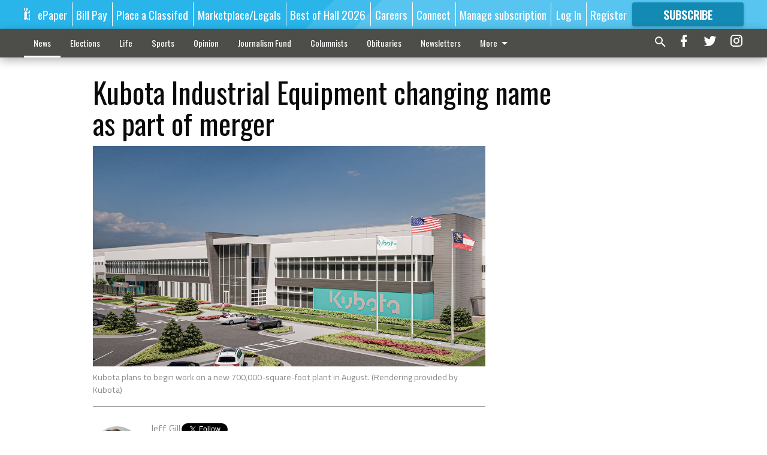

--- FILE ---
content_type: text/html; charset=utf-8
request_url: https://www.gainesvilletimes.com/news/business-industry/kubota-industrial-equipment-changing-name-part-merger/
body_size: 113036
content:


<!DOCTYPE html>
<!--[if lt IE 7]>      <html class="no-js lt-ie9 lt-ie8 lt-ie7"> <![endif]-->
<!--[if IE 7]>         <html class="no-js lt-ie9 lt-ie8"> <![endif]-->
<!--[if IE 8]>         <html class="no-js lt-ie9"> <![endif]-->
<!--[if gt IE 8]><!-->
<html class="no-js" prefix="og: http://ogp.me/ns#"> <!--<![endif]-->
<head>
    
        <script>
            if ('serviceWorker' in navigator) {
              window.addEventListener('load', function() {
                navigator.serviceWorker.register('/service-worker.js');
              });
            }
        </script>
        <link rel="manifest" href="/manifest.json">
    
    
    
    
        
        <meta charset="utf-8"/>
        <meta http-equiv="X-UA-Compatible" content="IE=edge"/>
        <title>
                Kubota Industrial Equipment changing name as part of merger - Gainesville Times
            </title>
        <meta name="robots" content="noarchive">
        <meta name="description" content="Kubota Industrial Equipment Corp. will be called Kubota Manufacturing of America Corp. as part of a merger with Kubota Manufacturing of America effective Jan. 1, according to a press release Tuesday, July 25."/>
        <meta name="keywords" content=""/>
        <meta name="viewport" content="width=device-width, initial-scale=1"/>
        <meta name="theme-color" content="#29b5ea">

        <meta property="og:title" content="Kubota Industrial Equipment changing name as part of merger"/>
        <meta property="og:type" content="website"/>
        <meta property="og:url" content="https://www.gainesvilletimes.com/news/business-industry/kubota-industrial-equipment-changing-name-part-merger/"/>
        
        <meta property="og:image" content="https://gainesvilletimes.cdn-anvilcms.net/media/images/2023/06/22/images/Kubota.max-640x480.jpg"/>
        <link rel="image_src" href="https://gainesvilletimes.cdn-anvilcms.net/media/images/2023/06/22/images/Kubota.max-640x480.jpg"/>
        <meta property="og:description" content="Kubota Industrial Equipment Corp. will be called Kubota Manufacturing of America Corp. as part of a merger with Kubota Manufacturing of America effective Jan. 1, according to a press release Tuesday, July 25." />
        <meta name="twitter:card" content="summary_large_image"/>
        <meta name="twitter:image:alt" content="Kubota plans to begin work on a new 700,000-square-foot plant in August. (Rendering provided by Kubota)" />

        <meta name="apple-itunes-app" content="app-id=1438645273">

        
        <script type="application/ld+json">
        {
            "@context": "http://schema.org",
            "@type": "WebPage",
            
                "primaryImageOfPage": {
                    "@type": "ImageObject",
                    "url": "https://gainesvilletimes.cdn\u002Danvilcms.net/media/images/2023/06/22/images/Kubota.max\u002D640x480.jpg",
                    "width": 640,
                    "height": 360,
                    "caption": ""
                },
                "thumbnailUrl": "https://gainesvilletimes.cdn\u002Danvilcms.net/media/images/2023/06/22/images/Kubota.max\u002D640x480.jpg",
            
            "mainContentOfPage": "Kubota Industrial Equipment changing name as part of merger"
        }
        </script>
        
    
    

    <meta name="robots" content="max-image-preview:large">
    


    
    
    
    
    
    

    <script type="application/ld+json">
    {
        "@context": "http://schema.org",
        "@type": "NewsArticle",
        "headline": "Kubota Industrial Equipment changing name as part of merger",
        "description": "Kubota Industrial Equipment Corp. will be called Kubota Manufacturing of America Corp. as part of a merger with Kubota Manufacturing of America effective Jan. 1, according to a press release Tuesday, July 25.",
        "articleSection": "Business",
        "image": [
          {
            "@type": "ImageObject",
            "url": "https://gainesvilletimes.cdn\u002Danvilcms.net/media/images/2023/06/22/images/Kubota.max\u002D640x480.jpg",
            "width": 640,
            "height": 360,
            "caption": ""
          }
        ],
        "mainEntityOfPage": "https://www.gainesvilletimes.com/news/business\u002Dindustry/kubota\u002Dindustrial\u002Dequipment\u002Dchanging\u002Dname\u002Dpart\u002Dmerger/",
        "author": [
           {
            "@type": "Person",
            "name": "Jeff Gill"
           }
        ],
        "publisher": {
           "@type": "Organization",
           "name": "The Times",
           "logo": {
                "@type": "ImageObject",
                
                    "url": "https://gainesvilletimes.cdn\u002Danvilcms.net/media/images/2017/04/28/images/Logo\u002D128x600.max\u002D640x480.png",
                    "width": 626,
                    "height": 128,
                    "caption": ""
                
           }
        },
        "datePublished": "2023\u002D07\u002D25T22:21:00.471839+00:00",
        "dateModified": "2023\u002D07\u002D25T22:21:00.471839+00:00",
        "thumbnailUrl": "https://gainesvilletimes.cdn\u002Danvilcms.net/media/images/2023/06/22/images/Kubota.max\u002D640x480.jpg"
    }
    </script>



    


    
        <link rel="shortcut icon" size="16x16" href="https://gainesvilletimes.cdn-anvilcms.net/media/images/2017/04/28/images/Favicon-196x196.width-16.png">
    
        <link rel="shortcut icon" size="32x32" href="https://gainesvilletimes.cdn-anvilcms.net/media/images/2017/04/28/images/Favicon-196x196.width-32.png">
    
        <link rel="shortcut icon" size="48x48" href="https://gainesvilletimes.cdn-anvilcms.net/media/images/2017/04/28/images/Favicon-196x196.width-48.png">
    
        <link rel="shortcut icon" size="128x128" href="https://gainesvilletimes.cdn-anvilcms.net/media/images/2017/04/28/images/Favicon-196x196.width-128.png">
    
        <link rel="shortcut icon" size="192x192" href="https://gainesvilletimes.cdn-anvilcms.net/media/images/2017/04/28/images/Favicon-196x196.width-192.png">
    

    
        <link rel="touch-icon" size="192x192" href="https://gainesvilletimes.cdn-anvilcms.net/media/images/2017/04/28/images/Favicon-196x196.width-192.png">
    

    
        <link rel="icon" size="192x192" href="https://gainesvilletimes.cdn-anvilcms.net/media/images/2017/04/28/images/Favicon-196x196.width-192.png">
    

    
        <link rel="apple-touch-icon" size="57x57" href="https://gainesvilletimes.cdn-anvilcms.net/media/images/2017/04/28/images/Favicon-196x196.width-57.png">
    
        <link rel="apple-touch-icon" size="72x72" href="https://gainesvilletimes.cdn-anvilcms.net/media/images/2017/04/28/images/Favicon-196x196.width-72.png">
    
        <link rel="apple-touch-icon" size="114x114" href="https://gainesvilletimes.cdn-anvilcms.net/media/images/2017/04/28/images/Favicon-196x196.width-114.png">
    
        <link rel="apple-touch-icon" size="144x144" href="https://gainesvilletimes.cdn-anvilcms.net/media/images/2017/04/28/images/Favicon-196x196.width-144.png">
    
        <link rel="apple-touch-icon" size="180x180" href="https://gainesvilletimes.cdn-anvilcms.net/media/images/2017/04/28/images/Favicon-196x196.width-180.png">
    

    
        <link rel="apple-touch-icon-precomposed" size="57x57" href="https://gainesvilletimes.cdn-anvilcms.net/media/images/2017/04/28/images/Favicon-196x196.width-57.png">
    
        <link rel="apple-touch-icon-precomposed" size="72x72" href="https://gainesvilletimes.cdn-anvilcms.net/media/images/2017/04/28/images/Favicon-196x196.width-72.png">
    
        <link rel="apple-touch-icon-precomposed" size="76x76" href="https://gainesvilletimes.cdn-anvilcms.net/media/images/2017/04/28/images/Favicon-196x196.width-76.png">
    
        <link rel="apple-touch-icon-precomposed" size="114x114" href="https://gainesvilletimes.cdn-anvilcms.net/media/images/2017/04/28/images/Favicon-196x196.width-114.png">
    
        <link rel="apple-touch-icon-precomposed" size="120x120" href="https://gainesvilletimes.cdn-anvilcms.net/media/images/2017/04/28/images/Favicon-196x196.width-120.png">
    
        <link rel="apple-touch-icon-precomposed" size="144x144" href="https://gainesvilletimes.cdn-anvilcms.net/media/images/2017/04/28/images/Favicon-196x196.width-144.png">
    
        <link rel="apple-touch-icon-precomposed" size="152x152" href="https://gainesvilletimes.cdn-anvilcms.net/media/images/2017/04/28/images/Favicon-196x196.width-152.png">
    
        <link rel="apple-touch-icon-precomposed" size="180x180" href="https://gainesvilletimes.cdn-anvilcms.net/media/images/2017/04/28/images/Favicon-196x196.width-180.png">
    



    <link rel="stylesheet" type="text/css" href="https://gainesvilletimes.cdn-anvilcms.net/media/compiled_styles/gainesville-times-2026-01-04_204124.2180310000.css"/>

    <link rel="stylesheet" type="text/css" href="https://fonts.googleapis.com/css?family=Oswald"/>
<link rel="stylesheet" type="text/css" href="https://fonts.googleapis.com/css?family=Titillium+Web"/>


    
    
        
    
        
    

    <script src="//imasdk.googleapis.com/js/sdkloader/ima3.js"></script>

    
<script id="user-config" type="application/json">{"authenticated":false,"anonymous":true,"rate_card":"Gainesville metered rate","has_paid_subscription":false,"has_phone":false}</script>

    

<script id="analytics-config" type="application/json">{"debug":false,"version":"46.8.11","app":"www.gainesvilletimes.com","userId":"anon-a0df0d1c-f0bd-4323-bf21-76aa6bef13fa","identify_payload":{"rate_card":"Gainesville metered rate","user_type":"anonymous","user_payload":{}},"page_payload":{"view_data":{"views_remaining":"0"},"page_meta":{"section":"/news/business-industry/","behind_paywall":true,"page_id":160143,"page_created_at":"2023-07-25 22:21:00.471839+00:00","page_created_age":78593481,"page_created_at_pretty":"July 25, 2023","page_updated_at":"2023-07-25 22:20:59.600000+00:00","page_updated_age":78593482,"tags":[],"page_type":"Article page","author":"Jeff Gill","content_blocks":["Paragraph","HTML block"],"page_publication":"The Times","character_count":941,"word_count":147,"paragraph_count":5,"page_title":"Kubota Industrial Equipment changing name as part of merger"}},"ga":[{"id":"G-5VBBS3C8B6","dimensions":{"rate_card":"rate_card","user_type":"user_type","author":"author","section":"section","views_remaining":"views_remaining","page_type":"page_type","behind_paywall":"behind_paywall","page_id":"page_id","page_created_at_pretty":"publish_date","page_created_age":"pg_created_age","page_updated_age":"pg_update_age"}}],"fb":{"id":"984212281779170","identify_payload_mapping":{"user_type":"$user_type"}},"pinpoint":{"app_id":"405e62ec4b944b788ed165e98f96c53c","identity_pool_id":"us-west-2:0820c372-6c82-404c-944e-65da03efacb4","region":"us-west-2"},"chartbeat":{"uid":"67240","domain":"gainesvilletimes.com"}}</script>

    
<script id="template-settings-config" type="application/json">{"paywall_read_article_header":"Would you like to keep reading?","paywall_read_article_text":"","paywall_subscribe_prompt_header":"Read this subscriber-exclusive story","paywall_subscribe_prompt_text":"\u003cdiv class=\"rich-text\"\u003e\u003cp\u003eKeep reading this and other subscriber-exclusive stories! Click the button below to choose your plan.\u003cbr/\u003e\u003c/p\u003e\u003cp\u003e\u003c/p\u003e\u003cp\u003eIf you believe you have reached this message in error, ensure you have logged in and then \u003ca href=\"mailto:customercare@gainesvilletimes.com\"\u003econtact our customer care team\u003c/a\u003e.\u00a0\u003c/p\u003e\u003c/div\u003e","paywall_subscribe_prompt_button_text":"Subscribe now","paywall_registration_wall_header":"Register to read. It's free.","paywall_registration_wall_text":"\u003cdiv class=\"rich-text\"\u003e\u003cp\u003eRead\u00a0\u003cb\u003ethis story\u003c/b\u003e and \u003cb\u003emany others \u003c/b\u003efor free.\u00a0\u003c/p\u003e\u003cp\u003eFor access to subscriber-exclusive stories, visit \u003ca href=\"https://www.gainesvilletimes.com/order-tunnel/ready-to-subscribe/\"\u003egainesvilletimes.com/subscribe\u003c/a\u003e.\u003c/p\u003e\u003c/div\u003e","paywall_registration_wall_thanks_header":"Thanks for registering","paywall_registration_wall_thanks_text":"\u003cdiv class=\"rich-text\"\u003e\u003cp\u003ePlease check your email and click on the link inside to continue reading this article.\u003c/p\u003e\u003cp\u003e\u003cb\u003eIf you did not receive our verification email:\u003cbr/\u003e\u003c/b\u003e\u003c/p\u003e\u003col\u003e\u003cli\u003ePlease make sure that the email address above is correct.\u00a0\u003c/li\u003e\u003cli\u003eCheck your junk mail folder\u003c/li\u003e\u003c/ol\u003e\u003c/div\u003e","registration_and_login_enabled":true,"account_help_box_text_serialized":[{"type":"paragraph","value":"\u003cdiv class=\"rich-text\"\u003e\u003cp\u003eIf you are having issues with logging in, please \u003cb\u003e\u003ca href=\"https://www.gainesvilletimes.com/password/reset/\"\u003euse this form\u003c/a\u003e \u003c/b\u003eto reset your password.\u00a0 For other technical issues, please \u003cb\u003e\u003ca href=\"mailto:websupport@gainesvilletimes.com\"\u003econtact us here\u003c/a\u003e.\u003c/b\u003e\u003c/p\u003e\u003cp\u003e\u003c/p\u003e\u003cp\u003e\u003cb\u003e\u003cbr/\u003e\u003c/b\u003e\u003c/p\u003e\u003cp\u003e\u003cb\u003eBy submitting this registration form, you agree to our \u003ca href=\"/privacy-policy/\"\u003ePrivacy Policy\u003c/a\u003e.\u003c/b\u003e\u003cb\u003e\u003cbr/\u003e\u003c/b\u003e\u003c/p\u003e\u003c/div\u003e","id":"5efbed21-38e9-4e1e-ba1c-ad66611a9fec"}]}</script>

    
<script id="frontend-settings-config" type="application/json">{"recaptcha_public_key":"6LeJnaIZAAAAAMr3U3kn4bWISHRtCL7JyUkOiseq"}</script>

    
<script id="core-urls-config" type="application/json">{"login":"/login/","register":"/register/","password_reset":"/password/reset/","account_link_subscription":"/account/link-subscription/","facebook_social_begin":"/auth/login/facebook/","apple_social_begin":"/auth/login/apple-id/","registration_wall_submit":"/api/v1/registration-wall/submit/","registration_wall_social_submit":"/paywall/registration-wall/social/submit/","braintree_client_token":"/api/v1/braintree/token/","order_tunnel_api":"/api/v1/order_tunnel/","default_order_tunnel":"/order-tunnel/","paywall_order_tunnel":"/order-tunnel/paywall-offers/","newsletter_api":"/api/v1/account/newsletter/","current_user_api":"/api/v1/users/self/","login_api":"/api/v1/users/login/"}</script>

    
<script id="social-config" type="application/json">{"facebook":{"enabled":true},"apple":{"enabled":false}}</script>

    
<script id="page-style-config" type="application/json">{"colors":{"primary":"#29b5ea","neutral":"#4d4d49","neutralHighlight":"#ffffff","cardBackground":"#eeeeee","cardHighlight":"#404040","aboveFoldBackground":"#eeeeee","contentBackground":"#ffffff","overlayBackground":"#fefefe","overlayForeground":"#404040","breakingNewsBannerBackground":"#af2121","subscribeButtonForeground":"#ffffff","paywallSubscribePromptButtonBackground":"#3adb76","subscribeButtonBackground":"#128ab4","contentListOverlay":"#e1f4fb"},"fonts":{"heading":"\"Oswald\", sans-serif","body":"\"Titillium Web\", sans-serif"}}</script>


    
    <link rel="stylesheet" type="text/css" href="https://gainesvilletimes.cdn-anvilcms.net/static/46.8.11/webpack/Anvil.css"/>
    <script src="https://gainesvilletimes.cdn-anvilcms.net/static/46.8.11/webpack/runtime.js"></script>
    <script src="https://gainesvilletimes.cdn-anvilcms.net/static/46.8.11/webpack/AnvilLegacy.js"></script>
    <script defer src="https://gainesvilletimes.cdn-anvilcms.net/static/46.8.11/webpack/Anvil.js"></script>

    
    

    
<script async="async" src="https://www.googletagservices.com/tag/js/gpt.js"></script>
<script>
    if (typeof googletag == 'undefined') {
        var googletag = googletag || {};
        googletag.cmd = googletag.cmd || [];
    }

    googletag.cmd.push(function () {
        var target_value;
        googletag.pubads().enableSingleRequest();
        googletag.pubads().setCentering(true);

        var viewport_sizes = {
        
            "small": [0,0],
        
            "medium": [768,0],
        
            "large": [1024,0],
        
            "xlarge": [1440,0]
        
        };

        /**
         * Add the targeting for the different breakpoints.
         *
         * Finds the largest viewport dimensions specified that do not exceed the current window width/height. It then
         * sets the breakpoint target to be the name of the viewport dimension that was matched.
         */
        function update_viewport_target() {
            var window_width = window.outerWidth;
            var window_height = window.outerHeight;

            var matched_size_diff;
            var matched_viewport;
            for (var viewport_key in viewport_sizes) {
                if(viewport_sizes.hasOwnProperty(viewport_key)) {
                    var dimensions = viewport_sizes[viewport_key];
                    var width_diff = window_width - dimensions[0];
                    var height_diff = window_height - dimensions[1];
                    var size_diff = width_diff + height_diff;
                    // Only match viewport sizes that aren't larger than the current window size.
                    if (width_diff > -1 && height_diff > -1){
                        if (matched_size_diff) {
                            // We have a previous match, so compare the difference and find the one that is closest
                            // to the current window size.
                            if (size_diff < matched_size_diff) {
                                // found a new match
                                matched_size_diff = size_diff;
                                matched_viewport = viewport_key;
                            }
                        } else {
                            // Found our first match
                            matched_size_diff = size_diff;
                            matched_viewport = viewport_key;
                        }
                    }
                }
            }
            if (matched_viewport) {
                // Update the global targeting to the matched viewport.
                googletag.pubads().setTargeting("breakpoint", matched_viewport);
            }
        }

        update_viewport_target();

        
            target_value = "article page";
            // Convert target to a string if it is a number
            if (!isNaN(target_value)) {target_value=target_value.toString();}
            googletag.pubads().setTargeting("page_type", target_value);
        
            target_value = 160143;
            // Convert target to a string if it is a number
            if (!isNaN(target_value)) {target_value=target_value.toString();}
            googletag.pubads().setTargeting("page_id", target_value);
        
            target_value = "Business";
            // Convert target to a string if it is a number
            if (!isNaN(target_value)) {target_value=target_value.toString();}
            googletag.pubads().setTargeting("section", target_value);
        
            target_value = "Gainesville metered rate";
            // Convert target to a string if it is a number
            if (!isNaN(target_value)) {target_value=target_value.toString();}
            googletag.pubads().setTargeting("rate_card", target_value);
        
            target_value = "www.gainesvilletimes.com";
            // Convert target to a string if it is a number
            if (!isNaN(target_value)) {target_value=target_value.toString();}
            googletag.pubads().setTargeting("site", target_value);
        
            target_value = "/news/business-industry/kubota-industrial-equipment-changing-name-part-merger/";
            // Convert target to a string if it is a number
            if (!isNaN(target_value)) {target_value=target_value.toString();}
            googletag.pubads().setTargeting("uri", target_value);
        

        googletag.pubads().addEventListener('slotRenderEnded', function (event) {
            AnvilLegacy.dynamicAnalytics().then(analytics => analytics.track('AdImpression', {
                line_item_id: event.lineItemId,
                campaign_id: event.campaignId,
                advertiser_id: event.advertiserId,
                creative_id: event.creativeId,
                ad_unit_path: event.slot.getAdUnitPath() || '',
                ad_size: event.size !== null ? event.size[0] + 'x' + event.size[1] : '',
                rendered: !event.isEmpty,
            }));
        });

        googletag.enableServices();

        // After the infinite scroller grabs more content, we need to update the correlator.
        // This is so DFP will treat the new content as a separate page view and send more ads correctly.
        document.addEventListener('infScrollFetchComplete', function (event) {
            googletag.pubads().updateCorrelator();
        });

        var resizeTimer;
        var old_width = window.outerWidth;
        window.addEventListener("resize", function () {
            clearTimeout(resizeTimer);
            resizeTimer = setTimeout(function () {
                if (window.outerWidth != old_width) {
                    old_width = window.outerWidth;
                    // Clear styling applied by previous ads before loading new ones
                    var slots = googletag.pubads().getSlots();
                    for (var i = 0; i < slots.length; i++) {
                        document.getElementById(slots[i].getSlotElementId()).removeAttribute("style");
                    }
                    update_viewport_target();
                    googletag.pubads().refresh();
                }
            }, 250);
        });
    });
</script>


    
    

    

    <script>
        if (typeof googletag == 'undefined') {
            var googletag = googletag || {};
            googletag.cmd = googletag.cmd || [];
        }

        googletag.cmd.push(function () {
            var ad_container = document.getElementById('dfp-wallpaper-left');
            var above_the_fold = false;
            var threshold = 0.5; // Want to count an ad as atf if at least half of it is visible.
            // Calculate whether the ad is above or below the fold.
            if (ad_container) {
                var bounds = ad_container.getBoundingClientRect();
                var top_position = bounds.top + window.scrollY;
                above_the_fold = top_position + (bounds.height * threshold) <= window.innerHeight;
            }

            var slot = googletag.defineSlot("57106264/anvil-wallpaper-left", [[300,927],[400,927]], "dfp-wallpaper-left")
                .addService(googletag.pubads())
                

                
                    .defineSizeMapping(
                        googletag.sizeMapping()
                        
                            .addSize([0,0], [])
                        
                            .addSize([1024,0], [[300,927]])
                        
                            .addSize([1440,0], [[400,927],[300,927]])
                        
                            .build()
                    )
                
            ;

            slot.setTargeting("position", above_the_fold ? "atf" : "btf");
        });
    </script>


    

    <script>
        if (typeof googletag == 'undefined') {
            var googletag = googletag || {};
            googletag.cmd = googletag.cmd || [];
        }

        googletag.cmd.push(function () {
            var ad_container = document.getElementById('dfp-wallpaper-right');
            var above_the_fold = false;
            var threshold = 0.5; // Want to count an ad as atf if at least half of it is visible.
            // Calculate whether the ad is above or below the fold.
            if (ad_container) {
                var bounds = ad_container.getBoundingClientRect();
                var top_position = bounds.top + window.scrollY;
                above_the_fold = top_position + (bounds.height * threshold) <= window.innerHeight;
            }

            var slot = googletag.defineSlot("57106264/anvil-wallpaper-right", [[300,928],[400,928]], "dfp-wallpaper-right")
                .addService(googletag.pubads())
                

                
                    .defineSizeMapping(
                        googletag.sizeMapping()
                        
                            .addSize([0,0], [])
                        
                            .addSize([1024,0], [[300,928]])
                        
                            .addSize([1440,0], [[400,928],[300,928]])
                        
                            .build()
                    )
                
            ;

            slot.setTargeting("position", above_the_fold ? "atf" : "btf");
        });
    </script>



    
        
    

    


    
    <!-- Start global header -->
    
<script type="text/javascript"> var infolinks_pid = 3291247; var infolinks_wsid = 0; </script> <script type="text/javascript" src="//resources.infolinks.com/js/infolinks_main.js"></script>



<script data-ad-client="ca-pub-1107771923820087" async src="https://pagead2.googlesyndication.com/pagead/js/adsbygoogle.js"></script>

<!-- Google Tag Manager -->
<script>(function(w,d,s,l,i){w[l]=w[l]||[];w[l].push({'gtm.start':
new Date().getTime(),event:'gtm.js'});var f=d.getElementsByTagName(s)[0],
j=d.createElement(s),dl=l!='dataLayer'?'&l='+l:'';j.async=true;j.src=
'https://www.googletagmanager.com/gtm.js?id='+i+dl;f.parentNode.insertBefore(j,f);
})(window,document,'script','dataLayer','GTM-5TNV7T8');</script>
<!-- End Google Tag Manager -->

<script type="text/javascript">
window.admiral = window.admiral || function() {(admiral.q = admiral.q || []).push(arguments)};
window.admiral('targeting','pause',5000);
function checkUserStatusAdmiral() {
    let userConfg = document.getElementById('user-config');
    let userObj = JSON.parse(userConfg.innerHTML);
    window.admiral('targeting','set','authenticated',userObj.authenticated.toString());
    window.admiral('targeting','set','anonymous',userObj.anonymous.toString());
    window.admiral('targeting','set','has_paid_subscription',userObj.has_paid_subscription.toString());
    window.admiral('targeting','ready');
}
window.onload = checkUserStatusAdmiral;
</script>

<style type="text/css">
#tab-15 .column.shrink.section-menu__panel {
    width: auto;
}
</style>

<!-- Google tag (gtag.js) -->
<script async src="https://www.googletagmanager.com/gtag/js?id=AW-11272494594"></script>
<script>
  window.dataLayer = window.dataLayer || [];
  function gtag(){dataLayer.push(arguments);}
  gtag('js', new Date());

  gtag('config', 'AW-11272494594');
</script>

<script type="module" crossorigin src="https://instaread.co/js/instaread.player.js"></script>

<meta name="google-site-verification" content="OUN-AJQlHIR3GRPTIfY1Iq_NaAzTQANrTSgykoRkN-g" />

<script type="text/javascript">!(function(o,_name){function n(){(n.q=n.q||[]).push(arguments)}n.v=1,o[_name]=o[_name]||n;!(function(o,t,n,c){function e(n){(function(){try{return(localStorage.getItem("v4ac1eiZr0")||"").split(",")[4]>0}catch(o){}return!1})()&&(n=o[t].pubads())&&n.setTargeting("admiral-engaged","true")}(c=o[t]=o[t]||{}).cmd=c.cmd||[],typeof c.pubads===n?e():typeof c.cmd.unshift===n?c.cmd.unshift(e):c.cmd.push(e)})(window,"googletag","function");})(window,String.fromCharCode(97,100,109,105,114,97,108));!(function(t,c,i){i=t.createElement(c),t=t.getElementsByTagName(c)[0],i.async=1,i.src="https://stingyshoe.com/v2tokjHInRVvJDzZitLslZmsSGhcpBnQht3-czp9zIsxihnDbl4C3Iqc",t.parentNode.insertBefore(i,t)})(document,"script");</script>

<script type="text/javascript"> adroll_adv_id = "N4LCMJXFSJBKNKOS5GTYTU"; adroll_pix_id = "XJ7AZSJW7ZA27DWUEVEOFU"; adroll_version = "2.0";  (function(w, d, e, o, a) { w.__adroll_loaded = true; w.adroll = w.adroll || []; w.adroll.f = [ 'setProperties', 'identify', 'track', 'identify_email' ]; var roundtripUrl = "https://s.adroll.com/j/" + adroll_adv_id + "/roundtrip.js"; for (a = 0; a < w.adroll.f.length; a++) { w.adroll[w.adroll.f[a]] = w.adroll[w.adroll.f[a]] || (function(n) { return function() { w.adroll.push([ n, arguments ]) } })(w.adroll.f[a]) }  e = d.createElement('script'); o = d.getElementsByTagName('script')[0]; e.async = 1; e.src = roundtripUrl; o.parentNode.insertBefore(e, o); })(window, document); adroll.track("pageView"); </script>

<meta property="fb:pages" content="84706131944">

<!-- Google tag (gtag.js) -->
<script async src="https://www.googletagmanager.com/gtag/js?id=G-5VBBS3C8B6"></script>
<script>
  window.dataLayer = window.dataLayer || [];
  function gtag(){dataLayer.push(arguments);}
  gtag('js', new Date());

  gtag('config', 'G-5VBBS3C8B6');
</script>

<meta name="google-site-verification" content="4NvFOUlzqeL7p4MbyxHBbkNNwaij6xIYSgqC2LZXqIs" />

<meta name="msvalidate.01" content="479B4E10BC7FE0C5A9452B5009814C01" />

    <!-- End global header -->

    



</head>

<body class="body--style--1">

<nav>
    <div class="anvil-header-wrapper">
        


<div id="anvilHeader">
    
    <div class="top-bar anvil-header anvil-header--style--1 hide-for-large">
        <div class="anvil-header__title">
            <div class="anvil-title-bar anvil-title-bar--style--1">
                <div class="row expanded collapse align-middle">
                    <div class="column shrink">
                        <button class="hide anvil-header__tab" id="tabMenuClose" data-toggle="tabMenuOpen tabMenuClose"
                                aria-label="Close menu"
                                type="button" data-close data-toggler=".hide">
                            <i class="close-icon" aria-hidden="false"></i>
                        </button>
                        <button class="anvil-header__tab" id="tabMenuOpen" type="button"
                                data-toggle="sideMenu tabMenuClose tabMenuOpen"
                                data-toggler=".hide">
                            <i class="hamburger-menu-icon" aria-hidden="false"></i>
                        </button>
                    </div>
                    <div class="column shrink">
                        

<div class="anvil-logo--style--1 anvil-logo anvil-logo--mobile">
    <a class="anvil-logo__link" href="https://www.gainesvilletimes.com">
        
            
                <img alt="Logo 1" class="anvil-logo__image" height="64" src="https://gainesvilletimes.cdn-anvilcms.net/media/images/2017/04/28/images/Logo-128x600.height-64.png" width="313">
            
        
    </a>
</div>
                    </div>
                    
                        <div class="column show-for-medium anvil-title-bar__section-label-wrapper">
                            <div class="row expanded align-right">
                                <div class="column shrink">
                                    <h3 class="anvil-title-bar__text anvil-title-bar__section-label"><a
                                            href="/news/business-industry/">Business</a></h3>
                                </div>
                            </div>
                        </div>
                    
                </div>
            </div>
        </div>
    </div>
    

    
    <div class="anvil-header anvil-header--style--1 show-for-large">
        <div class="row expanded anvil-header__content show-for-large">
            <div class="column">
                

<div class="anvil-logo--style--1 anvil-logo">
    <a class="anvil-logo__link" href="https://www.gainesvilletimes.com">
        
            
                <img alt="Logo 1" class="anvil-logo__image" height="128" src="https://gainesvilletimes.cdn-anvilcms.net/media/images/2017/04/28/images/Logo-128x600.height-128.png" width="626">
            
        
    </a>
</div>
            </div>
            <div class="column shrink anvil-header-menu">
                <div class="row expanded align-right">
                    
                        <div class="anvil-header-menu__element">
                            <div class="shrink">
                                


<div data-collapse-exclude>
    <div data-component="DynamicAdSlot" data-prop-sizes="[[88, 31]]" data-prop-size-mapping="[{&quot;viewport&quot;: [0, 0], &quot;sizes&quot;: [[88, 31]]}]"
        data-prop-dfp-network-id="57106264" data-prop-ad-unit="anvil-micro-bar"
        data-prop-targeting-arguments="{&quot;page_type&quot;: &quot;article page&quot;, &quot;page_id&quot;: 160143, &quot;section&quot;: &quot;Business&quot;, &quot;rate_card&quot;: &quot;Gainesville metered rate&quot;, &quot;site&quot;: &quot;www.gainesvilletimes.com&quot;, &quot;uri&quot;: &quot;/news/business-industry/kubota-industrial-equipment-changing-name-part-merger/&quot;}" data-prop-start-collapsed="False"></div>
</div>


                            </div>
                        </div>
                    
                    
                        <div class="anvil-header-menu__element">
                            <a class="crun-link crun-link--animate crun-link--important" href="/api/v1/tecnavia/redirect/">
                                ePaper
                            </a>
                        </div>
                    
                        <div class="anvil-header-menu__element anvil-header-menu__element--divide-left">
                            <a class="crun-link crun-link--animate crun-link--important" href="/about-us-main/pay-your-bill/">
                                Bill Pay
                            </a>
                        </div>
                    
                        <div class="anvil-header-menu__element anvil-header-menu__element--divide-left">
                            <a class="crun-link crun-link--animate crun-link--important" href="http://northeastgeorgiamarketplace.com/placead">
                                Place a Classifed
                            </a>
                        </div>
                    
                        <div class="anvil-header-menu__element anvil-header-menu__element--divide-left">
                            <a class="crun-link crun-link--animate crun-link--important" href="http://www.northeastgeorgiamarketplace.com">
                                Marketplace/Legals
                            </a>
                        </div>
                    
                        <div class="anvil-header-menu__element anvil-header-menu__element--divide-left">
                            <a class="crun-link crun-link--animate crun-link--important" href="/promotions/best-of-hall-2026/">
                                Best of Hall 2026
                            </a>
                        </div>
                    
                        <div class="anvil-header-menu__element anvil-header-menu__element--divide-left">
                            <a class="crun-link crun-link--animate crun-link--important" href="https://www.paycomonline.net/v4/ats/web.php/jobs?clientkey=126A4EDC6664199BE3990C459FF70E96">
                                Careers
                            </a>
                        </div>
                    
                        <div class="anvil-header-menu__element anvil-header-menu__element--divide-left">
                            <a class="crun-link crun-link--animate crun-link--important" href="/about-us-main/contact-us/">
                                Connect
                            </a>
                        </div>
                    
                        <div class="anvil-header-menu__element anvil-header-menu__element--divide-left anvil-header-menu__element--divide-right">
                            <a class="crun-link crun-link--animate crun-link--important" href="/about-us-main/manage-subscription-payments/">
                                Manage subscription
                            </a>
                        </div>
                    

                    
                        
                            
                                <div class="anvil-header-menu__element">
                                    
                                    
                                    
                                        <a class="crun-link crun-link--animate"
                                           href="/login/?next=/news/business-industry/kubota-industrial-equipment-changing-name-part-merger/">
                                            Log In
                                        </a>
                                    
                                </div>
                                <div class="anvil-header-menu__element anvil-header-menu__element--divide-left">
                                    
                                        <a class="crun-link crun-link--animate" href="/register/">
                                            Register
                                        </a>
                                    
                                </div>
                                
                                
                                    <div class="column shrink anvil-header__subscribe">
                                        <a id="subscribe_button" href="/order-tunnel/">
                                            <p>Subscribe</p>
                                            <p>For <span>more</span> great content</p>
                                        </a>
                                    </div>
                                
                            
                        
                    
                </div>
            </div>
        </div>
    </div>
    
</div>


<div class="reveal reveal-modal-fullscreen anvil-menu anvil-menu--style--1" id="sideMenu" data-reveal
     data-animation-in="slide-in-left fast" data-animation-out="slide-out-left fast"
     data-overlay="false" data-hide-for="large" data-v-offset="0">
    <div class="anvil-header__mobile top-bar anvil-header anvil-header--style--1 hide-for-large">
            <div class="anvil-header__title">
                <div class="anvil-title-bar anvil-title-bar--style--1">
                    <div class="row expanded collapse align-middle">
                        <div class="column shrink">
                            <button class="anvil-header__tab" id="tabMenuClose" type="button"
                                    data-toggle="sideMenu tabMenuClose tabMenuOpen"
                                    data-toggler=".hide">
                                <i class="close-icon" aria-hidden="false"></i>
                            </button>
                        </div>
                        <div class="column shrink">
                            

<div class="anvil-logo--style--1 anvil-logo anvil-logo--mobile">
    <a class="anvil-logo__link" href="https://www.gainesvilletimes.com">
        
            
                <img alt="Logo 1" class="anvil-logo__image" height="64" src="https://gainesvilletimes.cdn-anvilcms.net/media/images/2017/04/28/images/Logo-128x600.height-64.png" width="313">
            
        
    </a>
</div>
                        </div>
                        
                        <div class="column show-for-medium anvil-title-bar__section-label-wrapper">
                            <div class="row expanded align-right">
                                <div class="column shrink">
                                    <h3 class="anvil-title-bar__text anvil-title-bar__section-label"><a
                                        href="/news/business-industry/">Business</a></h3>
                                </div>
                            </div>
                        </div>
                    
                    </div>
                </div>
            </div>
    </div>

    <div class="row expanded collapse">
        <div class="columns shrink">
            
            <ul class="anvil-menu__icons" id="menu-tabs" data-tabs>
                
                    
                    <li class="tabs-title">
                        <a href="#searchPanel">
                            <i class="magnify-icon" aria-hidden="true"></i>
                        </a>
                    </li>
                    
                
                <li class="tabs-title is-active">
                    <a href="#sectionPanel" aria-selected="true">
                        <i class="apps-icon" aria-hidden="true"></i>
                    </a>
                </li>
                
                    
                        <li>
                            <a href="/account/dashboard/">
                                <i class="account-icon" aria-hidden="true"></i>
                            </a>
                        </li>
                    
                
                
                    <li class="tabs-title">
                        <a href="#connectPanel">
                            <i class="plus-icon" aria-hidden="true"></i>
                        </a>
                    </li>
                
                
                    
                    
                        <li>
                            <div class="anvil-menu__subscribe anvil-menu__subscribe--vertical">
                                <a href="/order-tunnel/">
                                    <p>Subscribe</p>
                                    <p>For <span>more</span> great content</p>
                                </a>
                            </div>
                        </li>
                    
                
            </ul>
        </div>
        <div class="columns">
            <div class="anvil-menu__panels" data-tabs-content="menu-tabs">
                
                
                    
                    <div class="tabs-panel search-panel" id="searchPanel">
                        <form action="/search/" autocomplete="on">
                            <div class="row expanded">
                                <div class="small-10 column">
                                    <input name="q" type="search" placeholder="Search">
                                </div>
                                <div class="small-2 column align-middle text-center">
                                    <button type="submit"><i class="magnify-icon" aria-hidden="true"></i></button>
                                </div>
                            </div>
                        </form>
                    </div>
                    
                
                <div class="tabs-panel is-active" id="sectionPanel">
                    <h6 class="anvil-menu__subheader anvil-menu__divider">Sections</h6>
                    
                        <div class="row expanded column anvil-menu__item">
                            <a href="/news/">
                                News
                            </a>
                        </div>
                    
                        <div class="row expanded column anvil-menu__item">
                            <a href="https://www.gainesvilletimes.com/news/elections/">
                                Elections
                            </a>
                        </div>
                    
                        <div class="row expanded column anvil-menu__item">
                            <a href="/life/">
                                Life
                            </a>
                        </div>
                    
                        <div class="row expanded column anvil-menu__item">
                            <a href="/sports/">
                                Sports
                            </a>
                        </div>
                    
                        <div class="row expanded column anvil-menu__item">
                            <a href="/opinion/">
                                Opinion
                            </a>
                        </div>
                    
                        <div class="row expanded column anvil-menu__item">
                            <a href="https://ngcf.fcsuite.com/erp/donate/create/fund?funit_id=7930">
                                Journalism Fund
                            </a>
                        </div>
                    
                        <div class="row expanded column anvil-menu__item">
                            <a href="/columnists/">
                                Columnists
                            </a>
                        </div>
                    
                        <div class="row expanded column anvil-menu__item">
                            <a href="http://www.legacy.com/obituaries/gainesvilletimes/">
                                Obituaries
                            </a>
                        </div>
                    
                        <div class="row expanded column anvil-menu__item">
                            <a href="/promotions/sign-up-newsletters/">
                                Newsletters
                            </a>
                        </div>
                    
                        <div class="row expanded column anvil-menu__item">
                            <a href="https://www.gainesvilletimes.com/citysparkcalendar/#!/">
                                Calendar
                            </a>
                        </div>
                    
                        <div class="row expanded column anvil-menu__item">
                            <a href="https://www.gainesvilletimes.com/app-redirect">
                                App
                            </a>
                        </div>
                    
                        <div class="row expanded column anvil-menu__item">
                            <a href="https://www.gainesvilletimes.com/news/puzzles/">
                                Puzzles
                            </a>
                        </div>
                    
                        <div class="row expanded column anvil-menu__item">
                            <a href="https://fliphtml5.com/homepage/The_Times_GA">
                                Magazines
                            </a>
                        </div>
                    
                        <div class="row expanded column anvil-menu__item">
                            <a href="https://hall-metro-media-llc.square.site/">
                                Shop
                            </a>
                        </div>
                    
                    
                        <div class="anvil-menu__subheader anvil-menu__divider anvil-menu__divider--no-padding"></div>
                        
                            <div class="row expanded column anvil-menu__item">
                                <a href="/api/v1/tecnavia/redirect/">
                                    ePaper
                                </a>
                            </div>
                        
                            <div class="row expanded column anvil-menu__item">
                                <a href="/about-us-main/pay-your-bill/">
                                    Bill Pay
                                </a>
                            </div>
                        
                            <div class="row expanded column anvil-menu__item">
                                <a href="http://northeastgeorgiamarketplace.com/placead">
                                    Place a Classifed
                                </a>
                            </div>
                        
                            <div class="row expanded column anvil-menu__item">
                                <a href="http://www.northeastgeorgiamarketplace.com">
                                    Marketplace/Legals
                                </a>
                            </div>
                        
                            <div class="row expanded column anvil-menu__item">
                                <a href="/promotions/best-of-hall-2026/">
                                    Best of Hall 2026
                                </a>
                            </div>
                        
                            <div class="row expanded column anvil-menu__item">
                                <a href="https://www.paycomonline.net/v4/ats/web.php/jobs?clientkey=126A4EDC6664199BE3990C459FF70E96">
                                    Careers
                                </a>
                            </div>
                        
                            <div class="row expanded column anvil-menu__item">
                                <a href="/about-us-main/contact-us/">
                                    Connect
                                </a>
                            </div>
                        
                            <div class="row expanded column anvil-menu__item">
                                <a href="/about-us-main/manage-subscription-payments/">
                                    Manage subscription
                                </a>
                            </div>
                        
                    
                </div>
            
                <div class="tabs-panel" id="connectPanel">
                    <h6 class="anvil-menu__subheader anvil-menu__divider">Connect</h6>
                    
                        <div class="row expanded column anvil-menu__link">
                            <a href="https://www.facebook.com/gainesvilletimes" target="_blank">
                                Like on Facebook
                            </a>
                        </div>
                    
                    
                        <div class="row expanded column anvil-menu__link">
                            <a href="https://twitter.com/gtimes" target="_blank">
                                Follow on Twitter
                            </a>
                        </div>
                    
                    
                        <div class="row expanded column anvil-menu__link">
                            <a href="https://instagram.com/gtimesnews" target="_blank">
                                Follow on Instagram
                            </a>
                        </div>
                    
                    
                </div>
            
            </div>
        </div>
    </div>
</div>


        <div id="main_menu">
            
<div class="navigation submenu-navigation 
    show-for-large
"
     id="">
    <div class="sticky navigation__content">
        <div class="top-bar anvil-main-menu anvil-main-menu--style--1">
            <div class="top-bar__content anvil-main-menu__content row expanded align-middle">
                
    
    
        <div class="column">
            <ul class="anvil-main-menu__tabs" data-tabs id="mainMenuTabs">
                
                    <li class="anvil-main-menu__tabs-title anvil-main-menu__item ancestor"
                        data-panel="#tab-1">
                        <a href="/news/"
                                 >
                            News
                        </a>
                    </li>
                
                    <li class="anvil-main-menu__tabs-title anvil-main-menu__item "
                        data-panel="#tab-2">
                        <a href="https://www.gainesvilletimes.com/news/elections/"
                                 >
                            Elections
                        </a>
                    </li>
                
                    <li class="anvil-main-menu__tabs-title anvil-main-menu__item "
                        data-panel="#tab-3">
                        <a href="/life/"
                                 >
                            Life
                        </a>
                    </li>
                
                    <li class="anvil-main-menu__tabs-title anvil-main-menu__item "
                        data-panel="#tab-4">
                        <a href="/sports/"
                                 >
                            Sports
                        </a>
                    </li>
                
                    <li class="anvil-main-menu__tabs-title anvil-main-menu__item "
                        data-panel="#tab-5">
                        <a href="/opinion/"
                                 >
                            Opinion
                        </a>
                    </li>
                
                    <li class="anvil-main-menu__tabs-title anvil-main-menu__item "
                        data-panel="#tab-6">
                        <a href="https://ngcf.fcsuite.com/erp/donate/create/fund?funit_id=7930"
                                 >
                            Journalism Fund
                        </a>
                    </li>
                
                    <li class="anvil-main-menu__tabs-title anvil-main-menu__item "
                        data-panel="#tab-7">
                        <a href="/columnists/"
                                 >
                            Columnists
                        </a>
                    </li>
                
                    <li class="anvil-main-menu__tabs-title anvil-main-menu__item "
                        data-panel="#tab-8">
                        <a href="http://www.legacy.com/obituaries/gainesvilletimes/"
                                 >
                            Obituaries
                        </a>
                    </li>
                
                    <li class="anvil-main-menu__tabs-title anvil-main-menu__item "
                        data-panel="#tab-9">
                        <a href="/promotions/sign-up-newsletters/"
                                 >
                            Newsletters
                        </a>
                    </li>
                
                    <li class="anvil-main-menu__tabs-title anvil-main-menu__item "
                        data-panel="#tab-10">
                        <a href="https://www.gainesvilletimes.com/citysparkcalendar/#!/"
                                 >
                            Calendar
                        </a>
                    </li>
                
                    <li class="anvil-main-menu__tabs-title anvil-main-menu__item "
                        data-panel="#tab-11">
                        <a href="https://www.gainesvilletimes.com/app-redirect"
                                 >
                            App
                        </a>
                    </li>
                
                    <li class="anvil-main-menu__tabs-title anvil-main-menu__item "
                        data-panel="#tab-12">
                        <a href="https://www.gainesvilletimes.com/news/puzzles/"
                                 >
                            Puzzles
                        </a>
                    </li>
                
                    <li class="anvil-main-menu__tabs-title anvil-main-menu__item "
                        data-panel="#tab-13">
                        <a href="https://fliphtml5.com/homepage/The_Times_GA"
                                 >
                            Magazines
                        </a>
                    </li>
                
                    <li class="anvil-main-menu__tabs-title anvil-main-menu__item "
                        data-panel="#tab-14">
                        <a href="https://hall-metro-media-llc.square.site/"
                                 target="_blank"  >
                            Shop
                        </a>
                    </li>
                
                <li class="anvil-main-menu__tabs-title anvil-main-menu__section-more"
                    id="mainMenuSectionMore" data-panel="#tab-more">
                    <a class="anvil-main-menu__button">
                        More<i class="anvil-main-menu__sections-icon"></i>
                    </a>
                </li>
            </ul>
            <div class="anvil-main-menu__tabs-content" data-tabs-content="mainMenuTabs">
                
                    
                        <div class="anvil-main-menu__tabs-panel" id="tab-1">
                            
                                



    
        
        
        
            <div class="section-menu section-menu--style--1">
                <div class="row expanded">
                    
                        <div class="column shrink section-menu__panel">
                            <div class="section-menu__list">
                                
                                    
                                    
                                        
                                        
                                        <a class="section-menu__subitem" href="/news/elections/"
                                                >
                                            Elections
                                        </a>
                                    
                                
                            </div>
                        </div>
                    
                    
                        <div class="column  section-menu__recommended-articles align-middle">
                            
<div class="anvil-menu-suggested-articles--style--1 anvil-menu-suggested-articles">
    <div class="row expanded align-spaced anvil-menu-suggested-articles__dropdown" data-fit
         data-fit-items=".anvil-menu-suggested-articles__wrapper" data-fit-hide-target=".anvil-menu-suggested-articles__wrapper">
        
            <div class="anvil-menu-suggested-articles__wrapper column shrink">
                <a href="/news/government/hall-county-planning-commissioners-file-appeal-against-removal-over-open-meetings-violations/">
                    <div class="anvil-menu-suggested-articles__card">
                        <div class="anvil-images__image-container anvil-menu-suggested-articles__image">
                            <img alt="2022 SIGN .jpg" class="anvil-images__background--glass" height="187" src="https://gainesvilletimes.cdn-anvilcms.net/media/images/2023/01/19/images/STOCK_2.max-250x187.jpg" width="249">
                            <img alt="2022 SIGN .jpg" class="anvil-images__image" height="187" src="https://gainesvilletimes.cdn-anvilcms.net/media/images/2023/01/19/images/STOCK_2.max-250x187.jpg" width="249">
                        </div>
                    <div class="anvil-menu-suggested-articles__title">
                        Hall County planning commissioners file appeal against removal over open meetings violations
                    </div>
                    </div>
                </a>
            </div>
        
            <div class="anvil-menu-suggested-articles__wrapper column shrink">
                <a href="/news/growth-development/oakwood-tire-co-has-moved-heres-where-why/">
                    <div class="anvil-menu-suggested-articles__card">
                        <div class="anvil-images__image-container anvil-menu-suggested-articles__image">
                            <img alt="01XX2026 OAKWOODTIRE 4.jpg" class="anvil-images__background--glass" height="148" src="https://gainesvilletimes.cdn-anvilcms.net/media/images/2026/01/19/images/01XX2026_OAKWOODTIRE_4.max-250x187.jpg" width="250">
                            <img alt="01XX2026 OAKWOODTIRE 4.jpg" class="anvil-images__image" height="148" src="https://gainesvilletimes.cdn-anvilcms.net/media/images/2026/01/19/images/01XX2026_OAKWOODTIRE_4.max-250x187.jpg" width="250">
                        </div>
                    <div class="anvil-menu-suggested-articles__title">
                        Oakwood Tire Co. has moved. Here’s where, why
                    </div>
                    </div>
                </a>
            </div>
        
            <div class="anvil-menu-suggested-articles__wrapper column shrink">
                <a href="/news/government/hall-county-commissioners-consider-purchase-of-10-vehicles-for-sheriffs-office/">
                    <div class="anvil-menu-suggested-articles__card">
                        <div class="anvil-images__image-container anvil-menu-suggested-articles__image">
                            <img alt="Hall County Sheriff&#x27;s Office.jpg" class="anvil-images__background--glass" height="187" src="https://gainesvilletimes.cdn-anvilcms.net/media/images/2017/09/29/images/Hall_County_Sheriffs_Office.max-250x187.jpg" width="249">
                            <img alt="Hall County Sheriff&#x27;s Office.jpg" class="anvil-images__image" height="187" src="https://gainesvilletimes.cdn-anvilcms.net/media/images/2017/09/29/images/Hall_County_Sheriffs_Office.max-250x187.jpg" width="249">
                        </div>
                    <div class="anvil-menu-suggested-articles__title">
                        Hall County commissioners consider purchase of 10 vehicles for Sheriff’s Office
                    </div>
                    </div>
                </a>
            </div>
        
            <div class="anvil-menu-suggested-articles__wrapper column shrink">
                <a href="/news/badge-bar/oakwood-man-convicted-of-sexually-assaulting-girl-under-10-sentenced/">
                    <div class="anvil-menu-suggested-articles__card">
                        <div class="anvil-images__image-container anvil-menu-suggested-articles__image">
                            <img alt="EDUARD STEVEN QUINONES" class="anvil-images__background--glass" height="187" src="https://gainesvilletimes.cdn-anvilcms.net/media/images/2025/04/03/images/EDUARD_STEVEN_QUINONES.original.max-250x187.jpg" width="149">
                            <img alt="EDUARD STEVEN QUINONES" class="anvil-images__image" height="187" src="https://gainesvilletimes.cdn-anvilcms.net/media/images/2025/04/03/images/EDUARD_STEVEN_QUINONES.original.max-250x187.jpg" width="149">
                        </div>
                    <div class="anvil-menu-suggested-articles__title">
                        Oakwood man convicted of sexually assaulting girl under 10 sentenced
                    </div>
                    </div>
                </a>
            </div>
        
            <div class="anvil-menu-suggested-articles__wrapper column shrink">
                <a href="/news/badge-bar/school-bus-pickup-truck-collide-in-hall-county-no-students-injured/">
                    <div class="anvil-menu-suggested-articles__card">
                        <div class="anvil-images__image-container anvil-menu-suggested-articles__image">
                            <img alt="PoliceLights" class="anvil-images__background--glass" height="166" src="https://gainesvilletimes.cdn-anvilcms.net/media/images/2017/09/29/images/PoliceLights.max-250x187.jpg" width="250">
                            <img alt="PoliceLights" class="anvil-images__image" height="166" src="https://gainesvilletimes.cdn-anvilcms.net/media/images/2017/09/29/images/PoliceLights.max-250x187.jpg" width="250">
                        </div>
                    <div class="anvil-menu-suggested-articles__title">
                        School bus, pickup truck collide in Hall County; no students injured
                    </div>
                    </div>
                </a>
            </div>
        
    </div>
</div>

                        </div>
                    
                </div>
            </div>
        
        
    


                            
                        </div>
                    
                
                    
                
                    
                        <div class="anvil-main-menu__tabs-panel" id="tab-3">
                            
                                



    
        
        
        
            <div class="section-menu section-menu--style--1">
                <div class="row expanded">
                    
                    
                        <div class="column  small-12  section-menu__recommended-articles align-middle">
                            
<div class="anvil-menu-suggested-articles--style--1 anvil-menu-suggested-articles">
    <div class="row expanded align-spaced anvil-menu-suggested-articles__dropdown" data-fit
         data-fit-items=".anvil-menu-suggested-articles__wrapper" data-fit-hide-target=".anvil-menu-suggested-articles__wrapper">
        
            <div class="anvil-menu-suggested-articles__wrapper column shrink">
                <a href="/life/faith-and-charity/humane-society-of-northeast-georgia-names-new-executive-director/">
                    <div class="anvil-menu-suggested-articles__card">
                        <div class="anvil-images__image-container anvil-menu-suggested-articles__image">
                            <img alt="Sandy  Chloe.jpg" class="anvil-images__background--glass" height="187" src="https://gainesvilletimes.cdn-anvilcms.net/media/images/2026/01/19/images/Sandy__Chloe_1kMYDHY.max-250x187.jpg" width="124">
                            <img alt="Sandy  Chloe.jpg" class="anvil-images__image" height="187" src="https://gainesvilletimes.cdn-anvilcms.net/media/images/2026/01/19/images/Sandy__Chloe_1kMYDHY.max-250x187.jpg" width="124">
                        </div>
                    <div class="anvil-menu-suggested-articles__title">
                        Humane Society of Northeast Georgia names new executive director
                    </div>
                    </div>
                </a>
            </div>
        
            <div class="anvil-menu-suggested-articles__wrapper column shrink">
                <a href="/life/get-out/things-to-do-around-hall-county-this-week-weekend/">
                    <div class="anvil-menu-suggested-articles__card">
                        <div class="anvil-images__image-container anvil-menu-suggested-articles__image">
                            <img alt="02122020 LIBRARY 1.jpg" class="anvil-images__background--glass" height="187" src="https://gainesvilletimes.cdn-anvilcms.net/media/images/2020/02/12/images/02122020_LIBRARY_1.max-250x187.jpg" width="245">
                            <img alt="02122020 LIBRARY 1.jpg" class="anvil-images__image" height="187" src="https://gainesvilletimes.cdn-anvilcms.net/media/images/2020/02/12/images/02122020_LIBRARY_1.max-250x187.jpg" width="245">
                        </div>
                    <div class="anvil-menu-suggested-articles__title">
                        Your weekly guide of things to do in and around Hall County
                    </div>
                    </div>
                </a>
            </div>
        
            <div class="anvil-menu-suggested-articles__wrapper column shrink">
                <a href="/life/get-out/photos-2026-mlk-march-in-gainesville/">
                    <div class="anvil-menu-suggested-articles__card">
                        <div class="anvil-images__image-container anvil-menu-suggested-articles__image">
                            <img alt="01182026 MLK MARCH 1.jpg" class="anvil-images__background--glass" height="187" src="https://gainesvilletimes.cdn-anvilcms.net/media/images/2026/01/17/images/01182026_MLK_MARCH_1.max-250x187.jpg" width="205">
                            <img alt="01182026 MLK MARCH 1.jpg" class="anvil-images__image" height="187" src="https://gainesvilletimes.cdn-anvilcms.net/media/images/2026/01/17/images/01182026_MLK_MARCH_1.max-250x187.jpg" width="205">
                        </div>
                    <div class="anvil-menu-suggested-articles__title">
                        PHOTOS: 2026 MLK March in Gainesville
                    </div>
                    </div>
                </a>
            </div>
        
            <div class="anvil-menu-suggested-articles__wrapper column shrink">
                <a href="/life/good-news/good-news-friday-retired-k-9-timo-makes-remarkable-recovery-after-paralysis/">
                    <div class="anvil-menu-suggested-articles__card">
                        <div class="anvil-images__image-container anvil-menu-suggested-articles__image">
                            <img alt="617494660_1208333478102781_2936303135243791031_n (1).jpg" class="anvil-images__background--glass" height="187" src="https://gainesvilletimes.cdn-anvilcms.net/media/images/2026/01/16/images/617494660_1208333478102781_29363031352437910.max-250x187.jpg" width="195">
                            <img alt="617494660_1208333478102781_2936303135243791031_n (1).jpg" class="anvil-images__image" height="187" src="https://gainesvilletimes.cdn-anvilcms.net/media/images/2026/01/16/images/617494660_1208333478102781_29363031352437910.max-250x187.jpg" width="195">
                        </div>
                    <div class="anvil-menu-suggested-articles__title">
                        Retired K-9 Timo makes remarkable recovery after paralysis
                    </div>
                    </div>
                </a>
            </div>
        
            <div class="anvil-menu-suggested-articles__wrapper column shrink">
                <a href="/life/food-drink/new-asian-restaurant-opens-just-outside-hall-county/">
                    <div class="anvil-menu-suggested-articles__card">
                        <div class="anvil-images__image-container anvil-menu-suggested-articles__image">
                            <img alt="01172025 TINDRUM 1.jpg" class="anvil-images__background--glass" height="187" src="https://gainesvilletimes.cdn-anvilcms.net/media/images/2026/01/16/images/01172025_TINDRUM_1.max-250x187.jpg" width="249">
                            <img alt="01172025 TINDRUM 1.jpg" class="anvil-images__image" height="187" src="https://gainesvilletimes.cdn-anvilcms.net/media/images/2026/01/16/images/01172025_TINDRUM_1.max-250x187.jpg" width="249">
                        </div>
                    <div class="anvil-menu-suggested-articles__title">
                        New Asian restaurant opens just outside Hall County
                    </div>
                    </div>
                </a>
            </div>
        
    </div>
</div>

                        </div>
                    
                </div>
            </div>
        
        
    


                            
                        </div>
                    
                
                    
                        <div class="anvil-main-menu__tabs-panel" id="tab-4">
                            
                                



    
        
        
        
            <div class="section-menu section-menu--style--1">
                <div class="row expanded">
                    
                        <div class="column shrink section-menu__panel">
                            <div class="section-menu__list">
                                
                                    
                                    
                                        
                                        
                                        <a class="section-menu__subitem" href="/sports/baseball/"
                                                >
                                            Baseball
                                        </a>
                                    
                                
                                    
                                    
                                        
                                        
                                        <a class="section-menu__subitem" href="/sports/basketball/"
                                                >
                                            Basketball
                                        </a>
                                    
                                
                                    
                                    
                                        
                                        
                                        <a class="section-menu__subitem" href="/sports/running/"
                                                >
                                            Running
                                        </a>
                                    
                                
                                    
                                    
                                        
                                        
                                        <a class="section-menu__subitem" href="/sports/football/"
                                                >
                                            Football
                                        </a>
                                    
                                
                                    
                                    
                                        
                                        
                                        <a class="section-menu__subitem" href="/sports/golf/"
                                                >
                                            Golf
                                        </a>
                                    
                                
                                    
                                    
                                        
                                        
                                        <a class="section-menu__subitem" href="/sports/soccer/"
                                                >
                                            Soccer
                                        </a>
                                    
                                
                                    
                                    
                                        
                                        
                                        <a class="section-menu__subitem" href="/sports/softball/"
                                                >
                                            Softball
                                        </a>
                                    
                                
                                    
                                    
                                        
                                        
                                        <a class="section-menu__subitem" href="/sports/swimming/"
                                                >
                                            Swimming
                                        </a>
                                    
                                
                                    
                                    
                                        
                                            </div>
                                            <div class="section-menu__list">
                                        
                                        
                                        <a class="section-menu__subitem" href="/sports/tennis/"
                                                >
                                            Tennis
                                        </a>
                                    
                                
                                    
                                    
                                        
                                        
                                        <a class="section-menu__subitem" href="/sports/volleyball/"
                                                >
                                            Volleyball
                                        </a>
                                    
                                
                                    
                                    
                                        
                                        
                                        <a class="section-menu__subitem" href="/sports/wrestling/"
                                                >
                                            Wrestling
                                        </a>
                                    
                                
                            </div>
                        </div>
                    
                    
                        <div class="column  section-menu__recommended-articles align-middle">
                            
<div class="anvil-menu-suggested-articles--style--1 anvil-menu-suggested-articles">
    <div class="row expanded align-spaced anvil-menu-suggested-articles__dropdown" data-fit
         data-fit-items=".anvil-menu-suggested-articles__wrapper" data-fit-hide-target=".anvil-menu-suggested-articles__wrapper">
        
            <div class="anvil-menu-suggested-articles__wrapper column shrink">
                <a href="/sports/basketball/girls-player-of-the-week-cherokee-bluffs-bristol-kersh-keeps-her-focus-amid-potential-for-distraction/">
                    <div class="anvil-menu-suggested-articles__card">
                        <div class="anvil-images__image-container anvil-menu-suggested-articles__image">
                            <img alt="Bluff3.jpg" class="anvil-images__background--glass" height="187" src="https://gainesvilletimes.cdn-anvilcms.net/media/images/2026/01/17/images/Bluff3.max-250x187.jpg" width="202">
                            <img alt="Bluff3.jpg" class="anvil-images__image" height="187" src="https://gainesvilletimes.cdn-anvilcms.net/media/images/2026/01/17/images/Bluff3.max-250x187.jpg" width="202">
                        </div>
                    <div class="anvil-menu-suggested-articles__title">
                        Girls Player of the Week: Cherokee Bluff&#x27;s Bristol Kersh keeps her focus amid potential for distraction
                    </div>
                    </div>
                </a>
            </div>
        
            <div class="anvil-menu-suggested-articles__wrapper column shrink">
                <a href="/sports/basketball/basketball-scoreboard-cherokee-bluff-boys-fall-to-north-gwinnett/">
                    <div class="anvil-menu-suggested-articles__card">
                        <div class="anvil-images__image-container anvil-menu-suggested-articles__image">
                            <img alt="2020Basketball" class="anvil-images__background--glass" height="166" src="https://gainesvilletimes.cdn-anvilcms.net/media/images/2020/12/02/images/basketball2020.max-250x187.jpg" width="250">
                            <img alt="2020Basketball" class="anvil-images__image" height="166" src="https://gainesvilletimes.cdn-anvilcms.net/media/images/2020/12/02/images/basketball2020.max-250x187.jpg" width="250">
                        </div>
                    <div class="anvil-menu-suggested-articles__title">
                        Basketball scoreboard: Cherokee Bluff boys fall to North Gwinnett
                    </div>
                    </div>
                </a>
            </div>
        
            <div class="anvil-menu-suggested-articles__wrapper column shrink">
                <a href="/sports/basketball/boys-player-of-the-week-consistency-aids-growth-for-charlie-gersmehl-at-gainesville/">
                    <div class="anvil-menu-suggested-articles__card">
                        <div class="anvil-images__image-container anvil-menu-suggested-articles__image">
                            <img alt="Gainesville12.jpg" class="anvil-images__background--glass" height="166" src="https://gainesvilletimes.cdn-anvilcms.net/media/images/2026/01/19/images/Gainesville12.max-250x187.jpg" width="250">
                            <img alt="Gainesville12.jpg" class="anvil-images__image" height="166" src="https://gainesvilletimes.cdn-anvilcms.net/media/images/2026/01/19/images/Gainesville12.max-250x187.jpg" width="250">
                        </div>
                    <div class="anvil-menu-suggested-articles__title">
                        Boys Player of the Week: Consistency aids growth for Charlie Gersmehl at Gainesville
                    </div>
                    </div>
                </a>
            </div>
        
            <div class="anvil-menu-suggested-articles__wrapper column shrink">
                <a href="/sports/swimming/photo-gallery-hall-county-swimming-championships/">
                    <div class="anvil-menu-suggested-articles__card">
                        <div class="anvil-images__image-container anvil-menu-suggested-articles__image">
                            <img alt="Hall12.jpg" class="anvil-images__background--glass" height="114" src="https://gainesvilletimes.cdn-anvilcms.net/media/images/2026/01/17/images/Hall12.max-250x187.jpg" width="250">
                            <img alt="Hall12.jpg" class="anvil-images__image" height="114" src="https://gainesvilletimes.cdn-anvilcms.net/media/images/2026/01/17/images/Hall12.max-250x187.jpg" width="250">
                        </div>
                    <div class="anvil-menu-suggested-articles__title">
                        PHOTO GALLERY: Hall County swimming championships
                    </div>
                    </div>
                </a>
            </div>
        
            <div class="anvil-menu-suggested-articles__wrapper column shrink">
                <a href="/sports/basketball/high-school-basketball-cherokee-bluff-girls-fight-their-way-past-jefferson/">
                    <div class="anvil-menu-suggested-articles__card">
                        <div class="anvil-images__image-container anvil-menu-suggested-articles__image">
                            <img alt="Bluff3.jpg" class="anvil-images__background--glass" height="187" src="https://gainesvilletimes.cdn-anvilcms.net/media/images/2026/01/17/images/Bluff3.max-250x187.jpg" width="202">
                            <img alt="Bluff3.jpg" class="anvil-images__image" height="187" src="https://gainesvilletimes.cdn-anvilcms.net/media/images/2026/01/17/images/Bluff3.max-250x187.jpg" width="202">
                        </div>
                    <div class="anvil-menu-suggested-articles__title">
                        High school basketball: Cherokee Bluff girls fight their way past Jefferson
                    </div>
                    </div>
                </a>
            </div>
        
    </div>
</div>

                        </div>
                    
                </div>
            </div>
        
        
    


                            
                        </div>
                    
                
                    
                        <div class="anvil-main-menu__tabs-panel" id="tab-5">
                            
                                



    
        
        
        
            <div class="section-menu section-menu--style--1">
                <div class="row expanded">
                    
                    
                        <div class="column  small-12  section-menu__recommended-articles align-middle">
                            
<div class="anvil-menu-suggested-articles--style--1 anvil-menu-suggested-articles">
    <div class="row expanded align-spaced anvil-menu-suggested-articles__dropdown" data-fit
         data-fit-items=".anvil-menu-suggested-articles__wrapper" data-fit-hide-target=".anvil-menu-suggested-articles__wrapper">
        
            <div class="anvil-menu-suggested-articles__wrapper column shrink">
                <a href="/opinion/letter-editor/opinion-a-case-for-president-trumps-record-after-one-year/">
                    <div class="anvil-menu-suggested-articles__card">
                        <div class="anvil-images__image-container anvil-menu-suggested-articles__image">
                            <img alt="Trump/Center Square" class="anvil-images__background--glass" height="140" src="https://gainesvilletimes.cdn-anvilcms.net/media/images/2025/11/21/images/68d6d5c14cbdd.max-250x187.png" width="250">
                            <img alt="Trump/Center Square" class="anvil-images__image" height="140" src="https://gainesvilletimes.cdn-anvilcms.net/media/images/2025/11/21/images/68d6d5c14cbdd.max-250x187.png" width="250">
                        </div>
                    <div class="anvil-menu-suggested-articles__title">
                        Opinion: A case for President Trump’s record after one year
                    </div>
                    </div>
                </a>
            </div>
        
            <div class="anvil-menu-suggested-articles__wrapper column shrink">
                <a href="/opinion/letter-editor/opinion-why-well-meaning-liberals-fall-for-falsehoods/">
                    <div class="anvil-menu-suggested-articles__card">
                        <div class="anvil-images__image-container anvil-menu-suggested-articles__image">
                            <img alt="Joe Biden / Center Point" class="anvil-images__background--glass" height="140" src="https://gainesvilletimes.cdn-anvilcms.net/media/images/2025/12/15/images/68d831e0e66a9.max-250x187.png" width="250">
                            <img alt="Joe Biden / Center Point" class="anvil-images__image" height="140" src="https://gainesvilletimes.cdn-anvilcms.net/media/images/2025/12/15/images/68d831e0e66a9.max-250x187.png" width="250">
                        </div>
                    <div class="anvil-menu-suggested-articles__title">
                        Opinion: Why well-meaning liberals fall for falsehoods
                    </div>
                    </div>
                </a>
            </div>
        
            <div class="anvil-menu-suggested-articles__wrapper column shrink">
                <a href="/opinion/letter-editor/opinion-the-problem-isnt-trump-derangement-syndrome-its-lowered-standards/">
                    <div class="anvil-menu-suggested-articles__card">
                        <div class="anvil-images__image-container anvil-menu-suggested-articles__image">
                            <img alt="Trump/Center Square" class="anvil-images__background--glass" height="140" src="https://gainesvilletimes.cdn-anvilcms.net/media/images/2025/11/21/images/68d6d5c14cbdd.max-250x187.png" width="250">
                            <img alt="Trump/Center Square" class="anvil-images__image" height="140" src="https://gainesvilletimes.cdn-anvilcms.net/media/images/2025/11/21/images/68d6d5c14cbdd.max-250x187.png" width="250">
                        </div>
                    <div class="anvil-menu-suggested-articles__title">
                        Opinion: The problem isn’t Trump Derangement Syndrome — it’s lowered standards
                    </div>
                    </div>
                </a>
            </div>
        
            <div class="anvil-menu-suggested-articles__wrapper column shrink">
                <a href="/opinion/letter-editor/opinion-what-makes-a-12k-planning-job-worth-thousands-in-legal-fees/">
                    <div class="anvil-menu-suggested-articles__card">
                        <div class="anvil-images__image-container anvil-menu-suggested-articles__image">
                            <img alt="12182025 PLANNING 8.jpg" class="anvil-images__background--glass" height="187" src="https://gainesvilletimes.cdn-anvilcms.net/media/images/2025/12/18/images/12182025_PLANNING_8.max-250x187.jpg" width="157">
                            <img alt="12182025 PLANNING 8.jpg" class="anvil-images__image" height="187" src="https://gainesvilletimes.cdn-anvilcms.net/media/images/2025/12/18/images/12182025_PLANNING_8.max-250x187.jpg" width="157">
                        </div>
                    <div class="anvil-menu-suggested-articles__title">
                        Opinion: What makes a $12K planning job worth thousands in legal fees?
                    </div>
                    </div>
                </a>
            </div>
        
            <div class="anvil-menu-suggested-articles__wrapper column shrink">
                <a href="/opinion/letter-editor/opinion-lake-warming-may-be-factor-in-lake-laniers-algae-problem/">
                    <div class="anvil-menu-suggested-articles__card">
                        <div class="anvil-images__image-container anvil-menu-suggested-articles__image">
                            <img alt="12092025 WATER 4.jpg" class="anvil-images__background--glass" height="166" src="https://gainesvilletimes.cdn-anvilcms.net/media/images/2025/12/17/images/12092025_WATER_4.max-250x187.jpg" width="250">
                            <img alt="12092025 WATER 4.jpg" class="anvil-images__image" height="166" src="https://gainesvilletimes.cdn-anvilcms.net/media/images/2025/12/17/images/12092025_WATER_4.max-250x187.jpg" width="250">
                        </div>
                    <div class="anvil-menu-suggested-articles__title">
                        Opinion: Lake warming may be factor in Lake Lanier’s algae problem
                    </div>
                    </div>
                </a>
            </div>
        
    </div>
</div>

                        </div>
                    
                </div>
            </div>
        
        
    


                            
                        </div>
                    
                
                    
                
                    
                        <div class="anvil-main-menu__tabs-panel" id="tab-7">
                            
                                



    
        
        
        
            <div class="section-menu section-menu--style--1">
                <div class="row expanded">
                    
                        <div class="column shrink section-menu__panel">
                            <div class="section-menu__list">
                                
                                    
                                    
                                        
                                        
                                        <a class="section-menu__subitem" href="/columnists/tom-greene/"
                                                >
                                            Tom Greene
                                        </a>
                                    
                                
                            </div>
                        </div>
                    
                    
                        <div class="column  section-menu__recommended-articles align-middle">
                            
<div class="anvil-menu-suggested-articles--style--1 anvil-menu-suggested-articles">
    <div class="row expanded align-spaced anvil-menu-suggested-articles__dropdown" data-fit
         data-fit-items=".anvil-menu-suggested-articles__wrapper" data-fit-hide-target=".anvil-menu-suggested-articles__wrapper">
        
            <div class="anvil-menu-suggested-articles__wrapper column shrink">
                <a href="/columnists/guest-column/guest-column-why-a-national-rail-merger-matters-for-hall-county/">
                    <div class="anvil-menu-suggested-articles__card">
                        <div class="anvil-images__image-container anvil-menu-suggested-articles__image">
                            <img alt="2025 Gainesville Council Juli Hayes.jpg" class="anvil-images__background--glass" height="187" src="https://gainesvilletimes.cdn-anvilcms.net/media/images/2026/01/12/images/2025_Gainesville_Council_Juli_Hayes.max-250x187.jpg" width="133">
                            <img alt="2025 Gainesville Council Juli Hayes.jpg" class="anvil-images__image" height="187" src="https://gainesvilletimes.cdn-anvilcms.net/media/images/2026/01/12/images/2025_Gainesville_Council_Juli_Hayes.max-250x187.jpg" width="133">
                        </div>
                    <div class="anvil-menu-suggested-articles__title">
                        Guest column, Juli Hayes: Why a national rail merger matters for Hall County
                    </div>
                    </div>
                </a>
            </div>
        
            <div class="anvil-menu-suggested-articles__wrapper column shrink">
                <a href="/columnists/ronda-rich/column-dooley-hydrangea-bush-makes-a-fair-catch/">
                    <div class="anvil-menu-suggested-articles__card">
                        <div class="anvil-images__image-container anvil-menu-suggested-articles__image">
                            <img alt="Ronda Rich" class="anvil-images__background--glass" height="187" src="https://gainesvilletimes.cdn-anvilcms.net/media/images/2017/08/15/images/NEW_RONDA_RICH.max-250x187.jpg" width="149">
                            <img alt="Ronda Rich" class="anvil-images__image" height="187" src="https://gainesvilletimes.cdn-anvilcms.net/media/images/2017/08/15/images/NEW_RONDA_RICH.max-250x187.jpg" width="149">
                        </div>
                    <div class="anvil-menu-suggested-articles__title">
                        Column: Dooley hydrangea bush makes a fair catch
                    </div>
                    </div>
                </a>
            </div>
        
            <div class="anvil-menu-suggested-articles__wrapper column shrink">
                <a href="/columnists/johnny-vardeman/column-sharing-a-local-victorian-era-new-years-tradition/">
                    <div class="anvil-menu-suggested-articles__card">
                        <div class="anvil-images__image-container anvil-menu-suggested-articles__image">
                            <img alt="Johnny_Vardeman" class="anvil-images__background--glass" height="187" src="https://gainesvilletimes.cdn-anvilcms.net/media/images/2017/08/20/images/Johnny_Vardeman0710.max-250x187.jpg" width="187">
                            <img alt="Johnny_Vardeman" class="anvil-images__image" height="187" src="https://gainesvilletimes.cdn-anvilcms.net/media/images/2017/08/20/images/Johnny_Vardeman0710.max-250x187.jpg" width="187">
                        </div>
                    <div class="anvil-menu-suggested-articles__title">
                        Column: Sharing a local Victorian-era New Year’s tradition
                    </div>
                    </div>
                </a>
            </div>
        
            <div class="anvil-menu-suggested-articles__wrapper column shrink">
                <a href="/columnists/tom-greene/column-why-the-kids-are-no-longer-getting-married/">
                    <div class="anvil-menu-suggested-articles__card">
                        <div class="anvil-images__image-container anvil-menu-suggested-articles__image">
                            <img alt="Tom Greene 2025" class="anvil-images__background--glass" height="187" src="https://gainesvilletimes.cdn-anvilcms.net/media/images/2025/09/05/images/Tom_Greene.max-250x187.jpg" width="187">
                            <img alt="Tom Greene 2025" class="anvil-images__image" height="187" src="https://gainesvilletimes.cdn-anvilcms.net/media/images/2025/09/05/images/Tom_Greene.max-250x187.jpg" width="187">
                        </div>
                    <div class="anvil-menu-suggested-articles__title">
                        Column: Why the kids are no longer getting married
                    </div>
                    </div>
                </a>
            </div>
        
            <div class="anvil-menu-suggested-articles__wrapper column shrink">
                <a href="/columnists/ronda-rich/column-sharing-the-true-story-and-importance-of-christmas/">
                    <div class="anvil-menu-suggested-articles__card">
                        <div class="anvil-images__image-container anvil-menu-suggested-articles__image">
                            <img alt="Ronda Rich" class="anvil-images__background--glass" height="187" src="https://gainesvilletimes.cdn-anvilcms.net/media/images/2017/08/15/images/NEW_RONDA_RICH.max-250x187.jpg" width="149">
                            <img alt="Ronda Rich" class="anvil-images__image" height="187" src="https://gainesvilletimes.cdn-anvilcms.net/media/images/2017/08/15/images/NEW_RONDA_RICH.max-250x187.jpg" width="149">
                        </div>
                    <div class="anvil-menu-suggested-articles__title">
                        Column: Sharing the true story and importance of Christmas
                    </div>
                    </div>
                </a>
            </div>
        
    </div>
</div>

                        </div>
                    
                </div>
            </div>
        
        
    


                            
                        </div>
                    
                
                    
                
                    
                        <div class="anvil-main-menu__tabs-panel" id="tab-9">
                            
                                



    
        
        
        
        
    


                            
                        </div>
                    
                
                    
                
                    
                
                    
                
                    
                
                    
                
                <div class="anvil-main-menu__tabs-panel anvil-main-menu__tabs-panel--more" id="tab-more">
                    <div class="section-menu row expanded">
                        <div class="column">
                            <div class="section-menu__page-container row expanded">

                            </div>
                        </div>
                        <div class="section-menu__external-container section-menu__panel column shrink">

                        </div>
                    </div>
                </div>
            </div>
        </div>
        
            
            <div class="column shrink anvil-main-menu__search">
                <form id="searchForm" action="/search/" autocomplete="on">
                    <input class="anvil-sliding-search-field--style--1" id="mainMenuSearch" name="q" type="text" placeholder="">
                    <a class="crun-link" id="searchButton"><i class="anvil-header__icon"
                                            aria-hidden="true"></i></a>
                </form>
            </div>
            
        
        <div class="column shrink">
        
            

<div class="anvil-social-icons anvil-social-icons--style--1">
    
        <a target="_blank" href="https://www.facebook.com/gainesvilletimes"><i class="facebook-icon"></i></a>
    
    
        <a target="_blank" href="https://twitter.com/gtimes"><i class="twitter-icon"></i></a>
    
    
        <a target="_blank" href="https://instagram.com/gtimesnews"><i class="instagram-icon"></i></a>
    
    
</div>
        
        </div>
    

            </div>
        </div>
    </div>
</div>


            
    
<div class="navigation submenu-navigation hide hide-for-large mobile-submenu"
     id="">
    <div class="sticky navigation__content">
        <div class="top-bar anvil-main-menu anvil-main-menu--style--1">
            <div class="top-bar__content anvil-main-menu__content row expanded align-middle">
                
    

            </div>
        </div>
    </div>
</div>



        </div>
    </div>
</nav>

<div class="row medium-collapse content__wrapper align-center">
    
        <div id="wallpaper-left" class="show-for-large wallpaper-left">
            <div id="wallpaper-left__content" class="wallpaper-left__content">
                <div id="dfp-wallpaper-left">
    <script>
        if (typeof googletag == 'undefined') {
            var googletag = googletag || {};
            googletag.cmd = googletag.cmd || [];
        }

        googletag.cmd.push(function () {
            googletag.display("dfp-wallpaper-left");
        });
    </script>
</div>

            </div>
        </div>
    
    <div id="content" data-scroll="content" class="content content--style--1 content-container column">
        


        
        
            <div class="row expanded small-collapse">
                <div class="column">
                    <div id="block-detector" class="anvil-block-message--style--1 anvil-block-message anvil-margin anvil-padding">By allowing ads to appear on this site, you support the local businesses who, in turn, support great journalism.</div>
                </div>
            </div>
        
        
    <div class="anvil-padding-bottom">
        <div class="row expanded">
            <div class="column center-content anvil-padding" data-smart-collapse>
                

<div data-snippet-slot="content-top-center" >
    
                    


<div data-collapse-exclude>
    <div data-component="DynamicAdSlot" data-prop-sizes="[[300, 250], [320, 50], [300, 50], [970, 90], [990, 30], [970, 250], [970, 30], [728, 90], [660, 90], [990, 90]]" data-prop-size-mapping="[{&quot;viewport&quot;: [0, 0], &quot;sizes&quot;: [[300, 250], [320, 50], [300, 50]]}, {&quot;viewport&quot;: [1024, 0], &quot;sizes&quot;: [[970, 90], [990, 30], [970, 250], [970, 30], [728, 90], [660, 90]]}, {&quot;viewport&quot;: [1440, 0], &quot;sizes&quot;: [[990, 90], [970, 90], [990, 30], [970, 250], [970, 30], [728, 90], [660, 90]]}]"
        data-prop-dfp-network-id="57106264" data-prop-ad-unit="anvil-leaderboard"
        data-prop-targeting-arguments="{&quot;page_type&quot;: &quot;article page&quot;, &quot;page_id&quot;: 160143, &quot;section&quot;: &quot;Business&quot;, &quot;rate_card&quot;: &quot;Gainesville metered rate&quot;, &quot;site&quot;: &quot;www.gainesvilletimes.com&quot;, &quot;uri&quot;: &quot;/news/business-industry/kubota-industrial-equipment-changing-name-part-merger/&quot;}" data-prop-start-collapsed="False"></div>
</div>


                
</div>
            </div>
        </div>

        

<span data-page-tracker
      data-page-tracker-url="/news/business-industry/kubota-industrial-equipment-changing-name-part-merger/"
      data-page-tracker-title="Kubota Industrial Equipment changing name as part of merger"
      data-page-tracker-pk="160143"
      data-page-tracker-analytics-payload="{&quot;view_data&quot;:{&quot;views_remaining&quot;:&quot;0&quot;},&quot;page_meta&quot;:{&quot;section&quot;:&quot;/news/business-industry/&quot;,&quot;behind_paywall&quot;:true,&quot;page_id&quot;:160143,&quot;page_created_at&quot;:&quot;2023-07-25 22:21:00.471839+00:00&quot;,&quot;page_created_age&quot;:78593482,&quot;page_created_at_pretty&quot;:&quot;July 25, 2023&quot;,&quot;page_updated_at&quot;:&quot;2023-07-25 22:20:59.600000+00:00&quot;,&quot;page_updated_age&quot;:78593482,&quot;tags&quot;:[],&quot;page_type&quot;:&quot;Article page&quot;,&quot;author&quot;:&quot;Jeff Gill&quot;,&quot;content_blocks&quot;:[&quot;Paragraph&quot;,&quot;HTML block&quot;],&quot;page_publication&quot;:&quot;The Times&quot;,&quot;character_count&quot;:941,&quot;word_count&quot;:147,&quot;paragraph_count&quot;:5,&quot;page_title&quot;:&quot;Kubota Industrial Equipment changing name as part of merger&quot;}}"
>



<article class="anvil-article anvil-article--style--1" data-ajax-content-page-boundary>
    <header class="row expanded">
        <div class="column small-12 medium-10 medium-text-left">
            <div class="anvil-article__title">
                Kubota Industrial Equipment changing name as part of merger
            </div>
            
        </div>
    </header>
    <div class="row expanded">
        <div class="column">
            <figure class="row expanded column no-margin">
                <div class="anvil-images__image-container">

                    
                    
                    
                    

                    
                    

                    
                    

                    <picture class="anvil-images__image anvil-images__image--multiple-source anvil-images__image--main-article">
                        <source media="(max-width: 768px)" srcset="https://gainesvilletimes.cdn-anvilcms.net/media/images/2023/06/22/images/Kubota.max-752x423.jpg 1x, https://gainesvilletimes.cdn-anvilcms.net/media/images/2023/06/22/images/Kubota.max-1504x846.jpg 2x">
                        <source media="(max-width: 1024px)" srcset="https://gainesvilletimes.cdn-anvilcms.net/media/images/2023/06/22/images/Kubota.max-656x369.jpg 1x, https://gainesvilletimes.cdn-anvilcms.net/media/images/2023/06/22/images/Kubota.max-1312x738.jpg 2x">
                        <img src="https://gainesvilletimes.cdn-anvilcms.net/media/images/2023/06/22/images/Kubota.max-1200x675.jpg" srcset="https://gainesvilletimes.cdn-anvilcms.net/media/images/2023/06/22/images/Kubota.max-1200x675.jpg 1x, https://gainesvilletimes.cdn-anvilcms.net/media/images/2023/06/22/images/Kubota.max-2400x1350.jpg 2x" class="anvil-images__image--shadow">
                    </picture>

                    
                    
                    <img src="https://gainesvilletimes.cdn-anvilcms.net/media/images/2023/06/22/images/Kubota.max-752x423.jpg" alt="06232023 Kubota" class="anvil-images__background--glass"/>
                </div>
                
                    <figcaption class="image-caption anvil-padding-bottom">
                        Kubota plans to begin work on a new 700,000-square-foot plant in August. (Rendering provided by Kubota)
                        
                    </figcaption>
                
            </figure>
            <div class="anvil-article__stream-wrapper">
                <div class="row expanded">
                    <div class="column small-12 medium-8">
                        
<span data-component="Byline"
      data-prop-author-name="Jeff Gill"
      data-prop-published-date="2023-07-25T18:21:00.471839-04:00"
      data-prop-updated-date="2023-07-25T18:20:59.600000-04:00"
      data-prop-publication="The Times"
      data-prop-profile-picture="https://gainesvilletimes.cdn-anvilcms.net/media/images/2023/09/29/images/Jeff_Gill.crop.width-150.jpg"
      data-prop-profile-picture-style="circle"
      data-prop-author-page-url="/articles-reporter/1834/"
      data-prop-twitter-handle="jeffgtimes"
      data-prop-sass-prefix="style--1"
>
</span>

                    </div>
                    <div class="column small-12 medium-4 align-middle">
                        
<div data-component="ShareButtons"
     data-prop-url="https://www.gainesvilletimes.com/news/business-industry/kubota-industrial-equipment-changing-name-part-merger/"
     data-prop-sass-prefix="style--1"
     data-prop-show-facebook="true"
     data-prop-show-twitter="true">
</div>

                    </div>
                </div>
            </div>
            
            <div class="row expanded">
                <div class="column anvil-padding-bottom">
                    <div class="anvil-article__body">
                        
                            <div class="instaread-player-wrapper">
                                <instaread-player publication="gainesvilletimes"></instaread-player>
                            </div>
                        
                        <div id="articleBody160143">
                            
                                <div class="anvil-article__stream-wrapper">
                                    <div>
                                        Kubota Industrial Equipment Corp. will be called Kubota Manufacturing of America Corp. as part of a merger with Kubota Manufacturing of America effective Jan. 1, according to a press release Tuesday, July 25.
                                    </div>
                                    


<span data-paywall-config='{&quot;views&quot;:{&quot;remaining&quot;:0,&quot;total&quot;:0},&quot;registration_wall_enabled&quot;:true,&quot;user_has_online_circulation_subscription&quot;:false}'>
</span>
<div id="paywall-card" class="row expanded column" data-page="160143">
    <section class="anvil-paywall-hit anvil-paywall-hit--style--1">
        <div data-component="Paywall"
             data-n-prop-page-pk="160143"
             data-prop-page-url="https://www.gainesvilletimes.com/news/business-industry/kubota-industrial-equipment-changing-name-part-merger/"
             data-prop-block-regwall="false"
             data-prop-page-ajax-url="https://www.gainesvilletimes.com/news/business-industry/kubota-industrial-equipment-changing-name-part-merger/?offset=0&create_license=true"
             data-prop-privacy-policy-url="https://www.gainesvilletimes.com/privacy-policy/"
             data-prop-terms-of-use-url="https://www.gainesvilletimes.com/terms-of-service/"
        ></div>
    </section>
</div>

                                </div>
                            
                        </div>
                    </div>
                </div>
            </div>
        </div>
        <div class="column content--rigid">
            <div class="row expanded column center-content anvil-padding-bottom" id="articleBody160143Ad">
                


<div data-collapse-exclude>
    <div data-component="DynamicAdSlot" data-prop-sizes="[[300, 250], [300, 600]]" data-prop-size-mapping="[{&quot;viewport&quot;: [0, 0], &quot;sizes&quot;: [[300, 250]]}, {&quot;viewport&quot;: [768, 0], &quot;sizes&quot;: [[300, 600]]}]"
        data-prop-dfp-network-id="57106264" data-prop-ad-unit="anvil-skyscraper"
        data-prop-targeting-arguments="{&quot;page_type&quot;: &quot;article page&quot;, &quot;page_id&quot;: 160143, &quot;section&quot;: &quot;Business&quot;, &quot;rate_card&quot;: &quot;Gainesville metered rate&quot;, &quot;site&quot;: &quot;www.gainesvilletimes.com&quot;, &quot;uri&quot;: &quot;/news/business-industry/kubota-industrial-equipment-changing-name-part-merger/&quot;}" data-prop-start-collapsed="False"></div>
</div>


            </div>
            <div class="row expanded column center-content anvil-padding-bottom" data-smart-collapse>
                

<div data-snippet-slot="top-page-right" >
    


<div>
    <div id="rc-widget-16f475" data-rc-widget data-widget-host="habitat" data-endpoint="//trends.revcontent.com" data-widget-id="215101"></div>
<script type="text/javascript" src="https://assets.revcontent.com/master/delivery.js" defer="defer"></script>
</div>
</div>
            </div>
        </div>
        <div class="anvil-padding-bottom--minor anvil-padding-top--minor column small-12 center-content anvil-margin
        content__background--neutral-theme" data-smart-collapse>
            

<div data-snippet-slot="after_article" >
    


<div>
    
</div>
</div>
        </div>
    </div>
</article>

</span>


    </div>

    <div data-inf-scroll-next=".pagination" data-inf-scroll>
        
        <div class="row expanded anvil-padding pagination align-center"
             
             data-inf-scroll-url="/news/business-industry/kubota-industrial-equipment-changing-name-part-merger/?offset=1"
             >
            <div class="column shrink anvil-loader-wrapper">
                <div class="anvil-loader anvil-loader--style--1"></div>
            </div>
        </div>
    </div>



    </div>
    
        <div id="wallpaper-right" class="show-for-large wallpaper-right">
            <div id="wallpaper-right__content" class="wallpaper-right__content">
                <div id="dfp-wallpaper-right">
    <script>
        if (typeof googletag == 'undefined') {
            var googletag = googletag || {};
            googletag.cmd = googletag.cmd || [];
        }

        googletag.cmd.push(function () {
            googletag.display("dfp-wallpaper-right");
        });
    </script>
</div>

            </div>
        </div>
    
</div>




<div data-collapse-exclude>
    <div data-component="DynamicAdSlot" data-prop-sizes="[[1, 1]]" data-prop-size-mapping="[{&quot;viewport&quot;: [0, 0], &quot;sizes&quot;: [[1, 1]]}]"
        data-prop-dfp-network-id="57106264" data-prop-ad-unit="anvil-pixel"
        data-prop-targeting-arguments="{&quot;page_type&quot;: &quot;article page&quot;, &quot;page_id&quot;: 160143, &quot;section&quot;: &quot;Business&quot;, &quot;rate_card&quot;: &quot;Gainesville metered rate&quot;, &quot;site&quot;: &quot;www.gainesvilletimes.com&quot;, &quot;uri&quot;: &quot;/news/business-industry/kubota-industrial-equipment-changing-name-part-merger/&quot;}" data-prop-start-collapsed="False"></div>
</div>




    
    
        <script>
            AnvilLegacy.Utils.deep_link_redirect('gainesvilletimes://contentPage/160143');
        </script>
    
    
    











<!-- Start global footer -->



<script>
$('#interstitialContainer').remove();
</script>



<!-- Google Tag Manager (noscript) -->
<noscript><iframe src="https://www.googletagmanager.com/ns.html?id=GTM-5TNV7T8"
height="0" width="0" style="display:none;visibility:hidden"></iframe></noscript>
<!-- End Google Tag Manager (noscript) -->























<!-- End global footer -->
</body>
</html>


--- FILE ---
content_type: text/html; charset=utf-8
request_url: https://www.gainesvilletimes.com/news/business-industry/kubota-industrial-equipment-changing-name-part-merger/?offset=1
body_size: 9459
content:




<div data-ajax-content-page-boundary>
    <div class="anvil-padding-bottom">
        
            
                
                    

<span data-page-tracker
      data-page-tracker-url="/news/business-industry/honeybear-party-rentals-opens-balloon-shop-in-gainesville/"
      data-page-tracker-title="HoneyBear Party Rentals opens balloon shop in Gainesville"
      data-page-tracker-pk="213664"
      data-page-tracker-analytics-payload="{&quot;view_data&quot;:{&quot;views_remaining&quot;:&quot;0&quot;},&quot;page_meta&quot;:{&quot;section&quot;:&quot;/news/business-industry/&quot;,&quot;behind_paywall&quot;:true,&quot;page_id&quot;:213664,&quot;page_created_at&quot;:&quot;2026-01-14 21:27:31.363557+00:00&quot;,&quot;page_created_age&quot;:491095,&quot;page_created_at_pretty&quot;:&quot;January 14, 2026&quot;,&quot;page_updated_at&quot;:&quot;2026-01-14 21:27:30.724000+00:00&quot;,&quot;page_updated_age&quot;:491095,&quot;tags&quot;:[],&quot;page_type&quot;:&quot;Article page&quot;,&quot;author&quot;:&quot;Donnell Suggs&quot;,&quot;content_blocks&quot;:[&quot;Aside&quot;,&quot;Paragraph&quot;,&quot;Image&quot;,&quot;Paragraph&quot;,&quot;Image&quot;,&quot;Paragraph&quot;,&quot;Image&quot;,&quot;Image&quot;],&quot;page_publication&quot;:&quot;The Times&quot;,&quot;character_count&quot;:1731,&quot;word_count&quot;:267,&quot;paragraph_count&quot;:9,&quot;page_title&quot;:&quot;HoneyBear Party Rentals opens balloon shop in Gainesville&quot;}}"
>



<article class="anvil-article anvil-article--style--1" data-ajax-content-page-boundary>
    <header class="row expanded">
        <div class="column small-12 medium-10 medium-text-left">
            <div class="anvil-article__title">
                HoneyBear Party Rentals opens balloon shop in Gainesville
            </div>
            
        </div>
    </header>
    <div class="row expanded">
        <div class="column">
            <figure class="row expanded column no-margin">
                <div class="anvil-images__image-container">

                    
                    
                    
                    

                    
                    

                    
                    

                    <picture class="anvil-images__image anvil-images__image--multiple-source anvil-images__image--main-article">
                        <source media="(max-width: 768px)" srcset="https://gainesvilletimes.cdn-anvilcms.net/media/images/2026/01/14/images/01152026_PARTY_4.max-752x423.jpg 1x, https://gainesvilletimes.cdn-anvilcms.net/media/images/2026/01/14/images/01152026_PARTY_4.max-1504x846.jpg 2x">
                        <source media="(max-width: 1024px)" srcset="https://gainesvilletimes.cdn-anvilcms.net/media/images/2026/01/14/images/01152026_PARTY_4.max-656x369.jpg 1x, https://gainesvilletimes.cdn-anvilcms.net/media/images/2026/01/14/images/01152026_PARTY_4.max-1312x738.jpg 2x">
                        <img src="https://gainesvilletimes.cdn-anvilcms.net/media/images/2026/01/14/images/01152026_PARTY_4.max-1200x675.jpg" srcset="https://gainesvilletimes.cdn-anvilcms.net/media/images/2026/01/14/images/01152026_PARTY_4.max-1200x675.jpg 1x, https://gainesvilletimes.cdn-anvilcms.net/media/images/2026/01/14/images/01152026_PARTY_4.max-2400x1350.jpg 2x" class="anvil-images__image--shadow">
                    </picture>

                    
                    
                    <img src="https://gainesvilletimes.cdn-anvilcms.net/media/images/2026/01/14/images/01152026_PARTY_4.max-752x423.jpg" alt="01152026 PARTY 4.jpg" class="anvil-images__background--glass"/>
                </div>
                
                    <figcaption class="image-caption anvil-padding-bottom">
                        Hanny Hernandez has opened HoneyBear Party Rentals at 1246 Industrial Boulevard in Gainesville.
                        
                            <span>- photo by Scott Rogers</span>
                        
                    </figcaption>
                
            </figure>
            <div class="anvil-article__stream-wrapper">
                <div class="row expanded">
                    <div class="column small-12 medium-8">
                        
<span data-component="Byline"
      data-prop-author-name="Donnell Suggs"
      data-prop-published-date="2026-01-14T16:27:31.363557-05:00"
      data-prop-updated-date="2026-01-14T16:27:30.724000-05:00"
      data-prop-publication="The Times"
      data-prop-profile-picture="https://gainesvilletimes.cdn-anvilcms.net/media/images/2023/09/29/images/Donnell_Suggs.cropped.width-150.jpg"
      data-prop-profile-picture-style="circle"
      data-prop-author-page-url="/articles-reporter/4848/"
      data-prop-twitter-handle=""
      data-prop-sass-prefix="style--1"
>
</span>

                    </div>
                    <div class="column small-12 medium-4 align-middle">
                        
<div data-component="ShareButtons"
     data-prop-url="https://www.gainesvilletimes.com/news/business-industry/honeybear-party-rentals-opens-balloon-shop-in-gainesville/"
     data-prop-sass-prefix="style--1"
     data-prop-show-facebook="true"
     data-prop-show-twitter="true">
</div>

                    </div>
                </div>
            </div>
            
            <div class="row expanded">
                <div class="column anvil-padding-bottom">
                    <div class="anvil-article__body">
                        
                            <div class="instaread-player-wrapper">
                                <instaread-player publication="gainesvilletimes"></instaread-player>
                            </div>
                        
                        <div id="articleBody213664">
                            
                                <div class="anvil-article__stream-wrapper">
                                    <div>
                                        From birthdays to graduations to weddings, balloons have a way of alerting the world that something special has taken place.
                                    </div>
                                    


<span data-paywall-config='{&quot;views&quot;:{&quot;remaining&quot;:0,&quot;total&quot;:0},&quot;registration_wall_enabled&quot;:true,&quot;user_has_online_circulation_subscription&quot;:false}'>
</span>
<div id="paywall-card" class="row expanded column" data-page="213664">
    <section class="anvil-paywall-hit anvil-paywall-hit--style--1">
        <div data-component="Paywall"
             data-n-prop-page-pk="213664"
             data-prop-page-url="https://www.gainesvilletimes.com/news/business-industry/honeybear-party-rentals-opens-balloon-shop-in-gainesville/"
             data-prop-block-regwall="True"
             data-prop-page-ajax-url="https://www.gainesvilletimes.com/news/business-industry/kubota-industrial-equipment-changing-name-part-merger/?offset=1&create_license=true"
             data-prop-privacy-policy-url="https://www.gainesvilletimes.com/privacy-policy/"
             data-prop-terms-of-use-url="https://www.gainesvilletimes.com/terms-of-service/"
        ></div>
    </section>
</div>

                                </div>
                            
                        </div>
                    </div>
                </div>
            </div>
        </div>
        <div class="column content--rigid">
            <div class="row expanded column center-content anvil-padding-bottom" id="articleBody213664Ad">
                


<div data-collapse-exclude>
    <div data-component="DynamicAdSlot" data-prop-sizes="[[300, 250], [300, 600]]" data-prop-size-mapping="[{&quot;viewport&quot;: [0, 0], &quot;sizes&quot;: [[300, 250]]}, {&quot;viewport&quot;: [768, 0], &quot;sizes&quot;: [[300, 600]]}]"
        data-prop-dfp-network-id="57106264" data-prop-ad-unit="anvil-skyscraper"
        data-prop-targeting-arguments="{&quot;page_type&quot;: &quot;article page&quot;, &quot;page_id&quot;: 213664, &quot;section&quot;: &quot;Business&quot;, &quot;rate_card&quot;: &quot;Gainesville metered rate&quot;, &quot;site&quot;: &quot;www.gainesvilletimes.com&quot;, &quot;uri&quot;: &quot;/news/business-industry/kubota-industrial-equipment-changing-name-part-merger/&quot;}" data-prop-start-collapsed="False"></div>
</div>


            </div>
            <div class="row expanded column center-content anvil-padding-bottom" data-smart-collapse>
                

<div data-snippet-slot="top-page-right" >
    


<div>
    <div id="rc-widget-16f475" data-rc-widget data-widget-host="habitat" data-endpoint="//trends.revcontent.com" data-widget-id="215101"></div>
<script type="text/javascript" src="https://assets.revcontent.com/master/delivery.js" defer="defer"></script>
</div>
</div>
            </div>
        </div>
        <div class="anvil-padding-bottom--minor anvil-padding-top--minor column small-12 center-content anvil-margin
        content__background--neutral-theme" data-smart-collapse>
            

<div data-snippet-slot="after_article" >
    


<div>
    
</div>
</div>
        </div>
    </div>
</article>

</span>


                
            
        
    </div>
</div>


<span data-inf-scroll-query="scroll_content_page_count" data-inf-scroll-query-value="1">
</span>

<div class="row anvil-padding pagination align-center"
     
     data-inf-scroll-url="/news/business-industry/kubota-industrial-equipment-changing-name-part-merger/?offset=2"
     >
    <div class="column shrink anvil-loader-wrapper">
        <div class="anvil-loader anvil-loader--style--1"></div>
    </div>
</div>


--- FILE ---
content_type: text/html; charset=utf-8
request_url: https://www.google.com/recaptcha/api2/anchor?ar=1&k=6LeJnaIZAAAAAMr3U3kn4bWISHRtCL7JyUkOiseq&co=aHR0cHM6Ly93d3cuZ2FpbmVzdmlsbGV0aW1lcy5jb206NDQz&hl=en&type=image&v=PoyoqOPhxBO7pBk68S4YbpHZ&theme=light&size=invisible&badge=bottomright&anchor-ms=20000&execute-ms=30000&cb=gftsepg3wd5o
body_size: 49234
content:
<!DOCTYPE HTML><html dir="ltr" lang="en"><head><meta http-equiv="Content-Type" content="text/html; charset=UTF-8">
<meta http-equiv="X-UA-Compatible" content="IE=edge">
<title>reCAPTCHA</title>
<style type="text/css">
/* cyrillic-ext */
@font-face {
  font-family: 'Roboto';
  font-style: normal;
  font-weight: 400;
  font-stretch: 100%;
  src: url(//fonts.gstatic.com/s/roboto/v48/KFO7CnqEu92Fr1ME7kSn66aGLdTylUAMa3GUBHMdazTgWw.woff2) format('woff2');
  unicode-range: U+0460-052F, U+1C80-1C8A, U+20B4, U+2DE0-2DFF, U+A640-A69F, U+FE2E-FE2F;
}
/* cyrillic */
@font-face {
  font-family: 'Roboto';
  font-style: normal;
  font-weight: 400;
  font-stretch: 100%;
  src: url(//fonts.gstatic.com/s/roboto/v48/KFO7CnqEu92Fr1ME7kSn66aGLdTylUAMa3iUBHMdazTgWw.woff2) format('woff2');
  unicode-range: U+0301, U+0400-045F, U+0490-0491, U+04B0-04B1, U+2116;
}
/* greek-ext */
@font-face {
  font-family: 'Roboto';
  font-style: normal;
  font-weight: 400;
  font-stretch: 100%;
  src: url(//fonts.gstatic.com/s/roboto/v48/KFO7CnqEu92Fr1ME7kSn66aGLdTylUAMa3CUBHMdazTgWw.woff2) format('woff2');
  unicode-range: U+1F00-1FFF;
}
/* greek */
@font-face {
  font-family: 'Roboto';
  font-style: normal;
  font-weight: 400;
  font-stretch: 100%;
  src: url(//fonts.gstatic.com/s/roboto/v48/KFO7CnqEu92Fr1ME7kSn66aGLdTylUAMa3-UBHMdazTgWw.woff2) format('woff2');
  unicode-range: U+0370-0377, U+037A-037F, U+0384-038A, U+038C, U+038E-03A1, U+03A3-03FF;
}
/* math */
@font-face {
  font-family: 'Roboto';
  font-style: normal;
  font-weight: 400;
  font-stretch: 100%;
  src: url(//fonts.gstatic.com/s/roboto/v48/KFO7CnqEu92Fr1ME7kSn66aGLdTylUAMawCUBHMdazTgWw.woff2) format('woff2');
  unicode-range: U+0302-0303, U+0305, U+0307-0308, U+0310, U+0312, U+0315, U+031A, U+0326-0327, U+032C, U+032F-0330, U+0332-0333, U+0338, U+033A, U+0346, U+034D, U+0391-03A1, U+03A3-03A9, U+03B1-03C9, U+03D1, U+03D5-03D6, U+03F0-03F1, U+03F4-03F5, U+2016-2017, U+2034-2038, U+203C, U+2040, U+2043, U+2047, U+2050, U+2057, U+205F, U+2070-2071, U+2074-208E, U+2090-209C, U+20D0-20DC, U+20E1, U+20E5-20EF, U+2100-2112, U+2114-2115, U+2117-2121, U+2123-214F, U+2190, U+2192, U+2194-21AE, U+21B0-21E5, U+21F1-21F2, U+21F4-2211, U+2213-2214, U+2216-22FF, U+2308-230B, U+2310, U+2319, U+231C-2321, U+2336-237A, U+237C, U+2395, U+239B-23B7, U+23D0, U+23DC-23E1, U+2474-2475, U+25AF, U+25B3, U+25B7, U+25BD, U+25C1, U+25CA, U+25CC, U+25FB, U+266D-266F, U+27C0-27FF, U+2900-2AFF, U+2B0E-2B11, U+2B30-2B4C, U+2BFE, U+3030, U+FF5B, U+FF5D, U+1D400-1D7FF, U+1EE00-1EEFF;
}
/* symbols */
@font-face {
  font-family: 'Roboto';
  font-style: normal;
  font-weight: 400;
  font-stretch: 100%;
  src: url(//fonts.gstatic.com/s/roboto/v48/KFO7CnqEu92Fr1ME7kSn66aGLdTylUAMaxKUBHMdazTgWw.woff2) format('woff2');
  unicode-range: U+0001-000C, U+000E-001F, U+007F-009F, U+20DD-20E0, U+20E2-20E4, U+2150-218F, U+2190, U+2192, U+2194-2199, U+21AF, U+21E6-21F0, U+21F3, U+2218-2219, U+2299, U+22C4-22C6, U+2300-243F, U+2440-244A, U+2460-24FF, U+25A0-27BF, U+2800-28FF, U+2921-2922, U+2981, U+29BF, U+29EB, U+2B00-2BFF, U+4DC0-4DFF, U+FFF9-FFFB, U+10140-1018E, U+10190-1019C, U+101A0, U+101D0-101FD, U+102E0-102FB, U+10E60-10E7E, U+1D2C0-1D2D3, U+1D2E0-1D37F, U+1F000-1F0FF, U+1F100-1F1AD, U+1F1E6-1F1FF, U+1F30D-1F30F, U+1F315, U+1F31C, U+1F31E, U+1F320-1F32C, U+1F336, U+1F378, U+1F37D, U+1F382, U+1F393-1F39F, U+1F3A7-1F3A8, U+1F3AC-1F3AF, U+1F3C2, U+1F3C4-1F3C6, U+1F3CA-1F3CE, U+1F3D4-1F3E0, U+1F3ED, U+1F3F1-1F3F3, U+1F3F5-1F3F7, U+1F408, U+1F415, U+1F41F, U+1F426, U+1F43F, U+1F441-1F442, U+1F444, U+1F446-1F449, U+1F44C-1F44E, U+1F453, U+1F46A, U+1F47D, U+1F4A3, U+1F4B0, U+1F4B3, U+1F4B9, U+1F4BB, U+1F4BF, U+1F4C8-1F4CB, U+1F4D6, U+1F4DA, U+1F4DF, U+1F4E3-1F4E6, U+1F4EA-1F4ED, U+1F4F7, U+1F4F9-1F4FB, U+1F4FD-1F4FE, U+1F503, U+1F507-1F50B, U+1F50D, U+1F512-1F513, U+1F53E-1F54A, U+1F54F-1F5FA, U+1F610, U+1F650-1F67F, U+1F687, U+1F68D, U+1F691, U+1F694, U+1F698, U+1F6AD, U+1F6B2, U+1F6B9-1F6BA, U+1F6BC, U+1F6C6-1F6CF, U+1F6D3-1F6D7, U+1F6E0-1F6EA, U+1F6F0-1F6F3, U+1F6F7-1F6FC, U+1F700-1F7FF, U+1F800-1F80B, U+1F810-1F847, U+1F850-1F859, U+1F860-1F887, U+1F890-1F8AD, U+1F8B0-1F8BB, U+1F8C0-1F8C1, U+1F900-1F90B, U+1F93B, U+1F946, U+1F984, U+1F996, U+1F9E9, U+1FA00-1FA6F, U+1FA70-1FA7C, U+1FA80-1FA89, U+1FA8F-1FAC6, U+1FACE-1FADC, U+1FADF-1FAE9, U+1FAF0-1FAF8, U+1FB00-1FBFF;
}
/* vietnamese */
@font-face {
  font-family: 'Roboto';
  font-style: normal;
  font-weight: 400;
  font-stretch: 100%;
  src: url(//fonts.gstatic.com/s/roboto/v48/KFO7CnqEu92Fr1ME7kSn66aGLdTylUAMa3OUBHMdazTgWw.woff2) format('woff2');
  unicode-range: U+0102-0103, U+0110-0111, U+0128-0129, U+0168-0169, U+01A0-01A1, U+01AF-01B0, U+0300-0301, U+0303-0304, U+0308-0309, U+0323, U+0329, U+1EA0-1EF9, U+20AB;
}
/* latin-ext */
@font-face {
  font-family: 'Roboto';
  font-style: normal;
  font-weight: 400;
  font-stretch: 100%;
  src: url(//fonts.gstatic.com/s/roboto/v48/KFO7CnqEu92Fr1ME7kSn66aGLdTylUAMa3KUBHMdazTgWw.woff2) format('woff2');
  unicode-range: U+0100-02BA, U+02BD-02C5, U+02C7-02CC, U+02CE-02D7, U+02DD-02FF, U+0304, U+0308, U+0329, U+1D00-1DBF, U+1E00-1E9F, U+1EF2-1EFF, U+2020, U+20A0-20AB, U+20AD-20C0, U+2113, U+2C60-2C7F, U+A720-A7FF;
}
/* latin */
@font-face {
  font-family: 'Roboto';
  font-style: normal;
  font-weight: 400;
  font-stretch: 100%;
  src: url(//fonts.gstatic.com/s/roboto/v48/KFO7CnqEu92Fr1ME7kSn66aGLdTylUAMa3yUBHMdazQ.woff2) format('woff2');
  unicode-range: U+0000-00FF, U+0131, U+0152-0153, U+02BB-02BC, U+02C6, U+02DA, U+02DC, U+0304, U+0308, U+0329, U+2000-206F, U+20AC, U+2122, U+2191, U+2193, U+2212, U+2215, U+FEFF, U+FFFD;
}
/* cyrillic-ext */
@font-face {
  font-family: 'Roboto';
  font-style: normal;
  font-weight: 500;
  font-stretch: 100%;
  src: url(//fonts.gstatic.com/s/roboto/v48/KFO7CnqEu92Fr1ME7kSn66aGLdTylUAMa3GUBHMdazTgWw.woff2) format('woff2');
  unicode-range: U+0460-052F, U+1C80-1C8A, U+20B4, U+2DE0-2DFF, U+A640-A69F, U+FE2E-FE2F;
}
/* cyrillic */
@font-face {
  font-family: 'Roboto';
  font-style: normal;
  font-weight: 500;
  font-stretch: 100%;
  src: url(//fonts.gstatic.com/s/roboto/v48/KFO7CnqEu92Fr1ME7kSn66aGLdTylUAMa3iUBHMdazTgWw.woff2) format('woff2');
  unicode-range: U+0301, U+0400-045F, U+0490-0491, U+04B0-04B1, U+2116;
}
/* greek-ext */
@font-face {
  font-family: 'Roboto';
  font-style: normal;
  font-weight: 500;
  font-stretch: 100%;
  src: url(//fonts.gstatic.com/s/roboto/v48/KFO7CnqEu92Fr1ME7kSn66aGLdTylUAMa3CUBHMdazTgWw.woff2) format('woff2');
  unicode-range: U+1F00-1FFF;
}
/* greek */
@font-face {
  font-family: 'Roboto';
  font-style: normal;
  font-weight: 500;
  font-stretch: 100%;
  src: url(//fonts.gstatic.com/s/roboto/v48/KFO7CnqEu92Fr1ME7kSn66aGLdTylUAMa3-UBHMdazTgWw.woff2) format('woff2');
  unicode-range: U+0370-0377, U+037A-037F, U+0384-038A, U+038C, U+038E-03A1, U+03A3-03FF;
}
/* math */
@font-face {
  font-family: 'Roboto';
  font-style: normal;
  font-weight: 500;
  font-stretch: 100%;
  src: url(//fonts.gstatic.com/s/roboto/v48/KFO7CnqEu92Fr1ME7kSn66aGLdTylUAMawCUBHMdazTgWw.woff2) format('woff2');
  unicode-range: U+0302-0303, U+0305, U+0307-0308, U+0310, U+0312, U+0315, U+031A, U+0326-0327, U+032C, U+032F-0330, U+0332-0333, U+0338, U+033A, U+0346, U+034D, U+0391-03A1, U+03A3-03A9, U+03B1-03C9, U+03D1, U+03D5-03D6, U+03F0-03F1, U+03F4-03F5, U+2016-2017, U+2034-2038, U+203C, U+2040, U+2043, U+2047, U+2050, U+2057, U+205F, U+2070-2071, U+2074-208E, U+2090-209C, U+20D0-20DC, U+20E1, U+20E5-20EF, U+2100-2112, U+2114-2115, U+2117-2121, U+2123-214F, U+2190, U+2192, U+2194-21AE, U+21B0-21E5, U+21F1-21F2, U+21F4-2211, U+2213-2214, U+2216-22FF, U+2308-230B, U+2310, U+2319, U+231C-2321, U+2336-237A, U+237C, U+2395, U+239B-23B7, U+23D0, U+23DC-23E1, U+2474-2475, U+25AF, U+25B3, U+25B7, U+25BD, U+25C1, U+25CA, U+25CC, U+25FB, U+266D-266F, U+27C0-27FF, U+2900-2AFF, U+2B0E-2B11, U+2B30-2B4C, U+2BFE, U+3030, U+FF5B, U+FF5D, U+1D400-1D7FF, U+1EE00-1EEFF;
}
/* symbols */
@font-face {
  font-family: 'Roboto';
  font-style: normal;
  font-weight: 500;
  font-stretch: 100%;
  src: url(//fonts.gstatic.com/s/roboto/v48/KFO7CnqEu92Fr1ME7kSn66aGLdTylUAMaxKUBHMdazTgWw.woff2) format('woff2');
  unicode-range: U+0001-000C, U+000E-001F, U+007F-009F, U+20DD-20E0, U+20E2-20E4, U+2150-218F, U+2190, U+2192, U+2194-2199, U+21AF, U+21E6-21F0, U+21F3, U+2218-2219, U+2299, U+22C4-22C6, U+2300-243F, U+2440-244A, U+2460-24FF, U+25A0-27BF, U+2800-28FF, U+2921-2922, U+2981, U+29BF, U+29EB, U+2B00-2BFF, U+4DC0-4DFF, U+FFF9-FFFB, U+10140-1018E, U+10190-1019C, U+101A0, U+101D0-101FD, U+102E0-102FB, U+10E60-10E7E, U+1D2C0-1D2D3, U+1D2E0-1D37F, U+1F000-1F0FF, U+1F100-1F1AD, U+1F1E6-1F1FF, U+1F30D-1F30F, U+1F315, U+1F31C, U+1F31E, U+1F320-1F32C, U+1F336, U+1F378, U+1F37D, U+1F382, U+1F393-1F39F, U+1F3A7-1F3A8, U+1F3AC-1F3AF, U+1F3C2, U+1F3C4-1F3C6, U+1F3CA-1F3CE, U+1F3D4-1F3E0, U+1F3ED, U+1F3F1-1F3F3, U+1F3F5-1F3F7, U+1F408, U+1F415, U+1F41F, U+1F426, U+1F43F, U+1F441-1F442, U+1F444, U+1F446-1F449, U+1F44C-1F44E, U+1F453, U+1F46A, U+1F47D, U+1F4A3, U+1F4B0, U+1F4B3, U+1F4B9, U+1F4BB, U+1F4BF, U+1F4C8-1F4CB, U+1F4D6, U+1F4DA, U+1F4DF, U+1F4E3-1F4E6, U+1F4EA-1F4ED, U+1F4F7, U+1F4F9-1F4FB, U+1F4FD-1F4FE, U+1F503, U+1F507-1F50B, U+1F50D, U+1F512-1F513, U+1F53E-1F54A, U+1F54F-1F5FA, U+1F610, U+1F650-1F67F, U+1F687, U+1F68D, U+1F691, U+1F694, U+1F698, U+1F6AD, U+1F6B2, U+1F6B9-1F6BA, U+1F6BC, U+1F6C6-1F6CF, U+1F6D3-1F6D7, U+1F6E0-1F6EA, U+1F6F0-1F6F3, U+1F6F7-1F6FC, U+1F700-1F7FF, U+1F800-1F80B, U+1F810-1F847, U+1F850-1F859, U+1F860-1F887, U+1F890-1F8AD, U+1F8B0-1F8BB, U+1F8C0-1F8C1, U+1F900-1F90B, U+1F93B, U+1F946, U+1F984, U+1F996, U+1F9E9, U+1FA00-1FA6F, U+1FA70-1FA7C, U+1FA80-1FA89, U+1FA8F-1FAC6, U+1FACE-1FADC, U+1FADF-1FAE9, U+1FAF0-1FAF8, U+1FB00-1FBFF;
}
/* vietnamese */
@font-face {
  font-family: 'Roboto';
  font-style: normal;
  font-weight: 500;
  font-stretch: 100%;
  src: url(//fonts.gstatic.com/s/roboto/v48/KFO7CnqEu92Fr1ME7kSn66aGLdTylUAMa3OUBHMdazTgWw.woff2) format('woff2');
  unicode-range: U+0102-0103, U+0110-0111, U+0128-0129, U+0168-0169, U+01A0-01A1, U+01AF-01B0, U+0300-0301, U+0303-0304, U+0308-0309, U+0323, U+0329, U+1EA0-1EF9, U+20AB;
}
/* latin-ext */
@font-face {
  font-family: 'Roboto';
  font-style: normal;
  font-weight: 500;
  font-stretch: 100%;
  src: url(//fonts.gstatic.com/s/roboto/v48/KFO7CnqEu92Fr1ME7kSn66aGLdTylUAMa3KUBHMdazTgWw.woff2) format('woff2');
  unicode-range: U+0100-02BA, U+02BD-02C5, U+02C7-02CC, U+02CE-02D7, U+02DD-02FF, U+0304, U+0308, U+0329, U+1D00-1DBF, U+1E00-1E9F, U+1EF2-1EFF, U+2020, U+20A0-20AB, U+20AD-20C0, U+2113, U+2C60-2C7F, U+A720-A7FF;
}
/* latin */
@font-face {
  font-family: 'Roboto';
  font-style: normal;
  font-weight: 500;
  font-stretch: 100%;
  src: url(//fonts.gstatic.com/s/roboto/v48/KFO7CnqEu92Fr1ME7kSn66aGLdTylUAMa3yUBHMdazQ.woff2) format('woff2');
  unicode-range: U+0000-00FF, U+0131, U+0152-0153, U+02BB-02BC, U+02C6, U+02DA, U+02DC, U+0304, U+0308, U+0329, U+2000-206F, U+20AC, U+2122, U+2191, U+2193, U+2212, U+2215, U+FEFF, U+FFFD;
}
/* cyrillic-ext */
@font-face {
  font-family: 'Roboto';
  font-style: normal;
  font-weight: 900;
  font-stretch: 100%;
  src: url(//fonts.gstatic.com/s/roboto/v48/KFO7CnqEu92Fr1ME7kSn66aGLdTylUAMa3GUBHMdazTgWw.woff2) format('woff2');
  unicode-range: U+0460-052F, U+1C80-1C8A, U+20B4, U+2DE0-2DFF, U+A640-A69F, U+FE2E-FE2F;
}
/* cyrillic */
@font-face {
  font-family: 'Roboto';
  font-style: normal;
  font-weight: 900;
  font-stretch: 100%;
  src: url(//fonts.gstatic.com/s/roboto/v48/KFO7CnqEu92Fr1ME7kSn66aGLdTylUAMa3iUBHMdazTgWw.woff2) format('woff2');
  unicode-range: U+0301, U+0400-045F, U+0490-0491, U+04B0-04B1, U+2116;
}
/* greek-ext */
@font-face {
  font-family: 'Roboto';
  font-style: normal;
  font-weight: 900;
  font-stretch: 100%;
  src: url(//fonts.gstatic.com/s/roboto/v48/KFO7CnqEu92Fr1ME7kSn66aGLdTylUAMa3CUBHMdazTgWw.woff2) format('woff2');
  unicode-range: U+1F00-1FFF;
}
/* greek */
@font-face {
  font-family: 'Roboto';
  font-style: normal;
  font-weight: 900;
  font-stretch: 100%;
  src: url(//fonts.gstatic.com/s/roboto/v48/KFO7CnqEu92Fr1ME7kSn66aGLdTylUAMa3-UBHMdazTgWw.woff2) format('woff2');
  unicode-range: U+0370-0377, U+037A-037F, U+0384-038A, U+038C, U+038E-03A1, U+03A3-03FF;
}
/* math */
@font-face {
  font-family: 'Roboto';
  font-style: normal;
  font-weight: 900;
  font-stretch: 100%;
  src: url(//fonts.gstatic.com/s/roboto/v48/KFO7CnqEu92Fr1ME7kSn66aGLdTylUAMawCUBHMdazTgWw.woff2) format('woff2');
  unicode-range: U+0302-0303, U+0305, U+0307-0308, U+0310, U+0312, U+0315, U+031A, U+0326-0327, U+032C, U+032F-0330, U+0332-0333, U+0338, U+033A, U+0346, U+034D, U+0391-03A1, U+03A3-03A9, U+03B1-03C9, U+03D1, U+03D5-03D6, U+03F0-03F1, U+03F4-03F5, U+2016-2017, U+2034-2038, U+203C, U+2040, U+2043, U+2047, U+2050, U+2057, U+205F, U+2070-2071, U+2074-208E, U+2090-209C, U+20D0-20DC, U+20E1, U+20E5-20EF, U+2100-2112, U+2114-2115, U+2117-2121, U+2123-214F, U+2190, U+2192, U+2194-21AE, U+21B0-21E5, U+21F1-21F2, U+21F4-2211, U+2213-2214, U+2216-22FF, U+2308-230B, U+2310, U+2319, U+231C-2321, U+2336-237A, U+237C, U+2395, U+239B-23B7, U+23D0, U+23DC-23E1, U+2474-2475, U+25AF, U+25B3, U+25B7, U+25BD, U+25C1, U+25CA, U+25CC, U+25FB, U+266D-266F, U+27C0-27FF, U+2900-2AFF, U+2B0E-2B11, U+2B30-2B4C, U+2BFE, U+3030, U+FF5B, U+FF5D, U+1D400-1D7FF, U+1EE00-1EEFF;
}
/* symbols */
@font-face {
  font-family: 'Roboto';
  font-style: normal;
  font-weight: 900;
  font-stretch: 100%;
  src: url(//fonts.gstatic.com/s/roboto/v48/KFO7CnqEu92Fr1ME7kSn66aGLdTylUAMaxKUBHMdazTgWw.woff2) format('woff2');
  unicode-range: U+0001-000C, U+000E-001F, U+007F-009F, U+20DD-20E0, U+20E2-20E4, U+2150-218F, U+2190, U+2192, U+2194-2199, U+21AF, U+21E6-21F0, U+21F3, U+2218-2219, U+2299, U+22C4-22C6, U+2300-243F, U+2440-244A, U+2460-24FF, U+25A0-27BF, U+2800-28FF, U+2921-2922, U+2981, U+29BF, U+29EB, U+2B00-2BFF, U+4DC0-4DFF, U+FFF9-FFFB, U+10140-1018E, U+10190-1019C, U+101A0, U+101D0-101FD, U+102E0-102FB, U+10E60-10E7E, U+1D2C0-1D2D3, U+1D2E0-1D37F, U+1F000-1F0FF, U+1F100-1F1AD, U+1F1E6-1F1FF, U+1F30D-1F30F, U+1F315, U+1F31C, U+1F31E, U+1F320-1F32C, U+1F336, U+1F378, U+1F37D, U+1F382, U+1F393-1F39F, U+1F3A7-1F3A8, U+1F3AC-1F3AF, U+1F3C2, U+1F3C4-1F3C6, U+1F3CA-1F3CE, U+1F3D4-1F3E0, U+1F3ED, U+1F3F1-1F3F3, U+1F3F5-1F3F7, U+1F408, U+1F415, U+1F41F, U+1F426, U+1F43F, U+1F441-1F442, U+1F444, U+1F446-1F449, U+1F44C-1F44E, U+1F453, U+1F46A, U+1F47D, U+1F4A3, U+1F4B0, U+1F4B3, U+1F4B9, U+1F4BB, U+1F4BF, U+1F4C8-1F4CB, U+1F4D6, U+1F4DA, U+1F4DF, U+1F4E3-1F4E6, U+1F4EA-1F4ED, U+1F4F7, U+1F4F9-1F4FB, U+1F4FD-1F4FE, U+1F503, U+1F507-1F50B, U+1F50D, U+1F512-1F513, U+1F53E-1F54A, U+1F54F-1F5FA, U+1F610, U+1F650-1F67F, U+1F687, U+1F68D, U+1F691, U+1F694, U+1F698, U+1F6AD, U+1F6B2, U+1F6B9-1F6BA, U+1F6BC, U+1F6C6-1F6CF, U+1F6D3-1F6D7, U+1F6E0-1F6EA, U+1F6F0-1F6F3, U+1F6F7-1F6FC, U+1F700-1F7FF, U+1F800-1F80B, U+1F810-1F847, U+1F850-1F859, U+1F860-1F887, U+1F890-1F8AD, U+1F8B0-1F8BB, U+1F8C0-1F8C1, U+1F900-1F90B, U+1F93B, U+1F946, U+1F984, U+1F996, U+1F9E9, U+1FA00-1FA6F, U+1FA70-1FA7C, U+1FA80-1FA89, U+1FA8F-1FAC6, U+1FACE-1FADC, U+1FADF-1FAE9, U+1FAF0-1FAF8, U+1FB00-1FBFF;
}
/* vietnamese */
@font-face {
  font-family: 'Roboto';
  font-style: normal;
  font-weight: 900;
  font-stretch: 100%;
  src: url(//fonts.gstatic.com/s/roboto/v48/KFO7CnqEu92Fr1ME7kSn66aGLdTylUAMa3OUBHMdazTgWw.woff2) format('woff2');
  unicode-range: U+0102-0103, U+0110-0111, U+0128-0129, U+0168-0169, U+01A0-01A1, U+01AF-01B0, U+0300-0301, U+0303-0304, U+0308-0309, U+0323, U+0329, U+1EA0-1EF9, U+20AB;
}
/* latin-ext */
@font-face {
  font-family: 'Roboto';
  font-style: normal;
  font-weight: 900;
  font-stretch: 100%;
  src: url(//fonts.gstatic.com/s/roboto/v48/KFO7CnqEu92Fr1ME7kSn66aGLdTylUAMa3KUBHMdazTgWw.woff2) format('woff2');
  unicode-range: U+0100-02BA, U+02BD-02C5, U+02C7-02CC, U+02CE-02D7, U+02DD-02FF, U+0304, U+0308, U+0329, U+1D00-1DBF, U+1E00-1E9F, U+1EF2-1EFF, U+2020, U+20A0-20AB, U+20AD-20C0, U+2113, U+2C60-2C7F, U+A720-A7FF;
}
/* latin */
@font-face {
  font-family: 'Roboto';
  font-style: normal;
  font-weight: 900;
  font-stretch: 100%;
  src: url(//fonts.gstatic.com/s/roboto/v48/KFO7CnqEu92Fr1ME7kSn66aGLdTylUAMa3yUBHMdazQ.woff2) format('woff2');
  unicode-range: U+0000-00FF, U+0131, U+0152-0153, U+02BB-02BC, U+02C6, U+02DA, U+02DC, U+0304, U+0308, U+0329, U+2000-206F, U+20AC, U+2122, U+2191, U+2193, U+2212, U+2215, U+FEFF, U+FFFD;
}

</style>
<link rel="stylesheet" type="text/css" href="https://www.gstatic.com/recaptcha/releases/PoyoqOPhxBO7pBk68S4YbpHZ/styles__ltr.css">
<script nonce="9aYFulmPQbC4SJRwISHs1Q" type="text/javascript">window['__recaptcha_api'] = 'https://www.google.com/recaptcha/api2/';</script>
<script type="text/javascript" src="https://www.gstatic.com/recaptcha/releases/PoyoqOPhxBO7pBk68S4YbpHZ/recaptcha__en.js" nonce="9aYFulmPQbC4SJRwISHs1Q">
      
    </script></head>
<body><div id="rc-anchor-alert" class="rc-anchor-alert"></div>
<input type="hidden" id="recaptcha-token" value="[base64]">
<script type="text/javascript" nonce="9aYFulmPQbC4SJRwISHs1Q">
      recaptcha.anchor.Main.init("[\x22ainput\x22,[\x22bgdata\x22,\x22\x22,\[base64]/[base64]/UltIKytdPWE6KGE8MjA0OD9SW0grK109YT4+NnwxOTI6KChhJjY0NTEyKT09NTUyOTYmJnErMTxoLmxlbmd0aCYmKGguY2hhckNvZGVBdChxKzEpJjY0NTEyKT09NTYzMjA/[base64]/MjU1OlI/[base64]/[base64]/[base64]/[base64]/[base64]/[base64]/[base64]/[base64]/[base64]/[base64]\x22,\[base64]\\u003d\x22,\x22w7TDvsOEwpxJAhQ3wrHDgsOBQ3DDncOZSMOLwpU0UMOYeVNZRybDm8K7X8KOwqfCkMOnWm/CgSzDr2nCpwRYX8OAAsO7wozDj8OOwr9ewqpmXHhuDcO+wo0RJsOLSwPCvMKubkLDrycHVG5kNVzCmMKewpQvAQzCicKCdlTDjg/[base64]/JkvCocKvw40Sw5xew6EOIMKkw759w4N/KAPDux7CjcKFw6Utw7s4w53Cj8KfNcKbXw7DuMOCFsO4M3rCmsKXJBDDtnRkfRPDnwHDu1k/e8OFGcKHwqPDssK0VcKkwro7w5M6UmEqwoshw5DChsOBYsKLw6gowrY9AsK3wqXCjcOKwp0SHcKrw55mwp3CgVLCtsO5w6fCm8K/[base64]/DujpXVcKpd8OnJ8OqNsKvESrDscOdRHFwNz1Ywq9GKTVHKMKvwqZfdjZqw58Yw6jCpRzDpmpGwptqew7Ct8K9wp8LDsO7wpwVwq7DomjChyxwK1nClsK6NcOsBWTDjHfDtjMVw7HCh0RLA8KAwpdEUizDlsO+wr/DjcOAw4nCusOqW8OgKMKgX8OCUMOSwrprbsKyexIWwq/DkErDjMKJS8OYw5wmdsOwe8O5w7x+w7MkwovCj8KFRC7DmDjCjxAFwqrCilvCgcOFdcOIwpIrcsK4DQJ5w54pUMOcBAQIXUl8wqPCr8Kuw4XDjWAiZMKMwrZDDkrDrRA2SsOffsKBwoFewrVKw4VcwrLDjsKVFMO5WcK/wpDDq2TDrGQ0wpjCpsK2D8OOSMOnW8OfT8OUJMK8bsOELQt2R8OpKxV1GlIbwrFqPsObw4nCt8OBwqbCgETDuTLDrsOjd8K8fXtQwrMmGxB0H8KGw7ILA8Osw7LCmcO8Pn4LRcKewonCvVJ/wqbCtBnCtw4hwrVCPh4dw7zDnWpHU0zCkR5Gw4XCkwbCtWYDw5ZgPMOGw4fDnTTDpcK8w4wkwpbCrGRnwoBTacO3IsKNVsKAbkXDujNqP2YQJ8O0KQQWwqjCu2/[base64]/[base64]/fzvDryEoVjxRDz8MwqpPwqEBwoZfw5lQHwPDvDTChMK1wqM3w6Zlw5XCs14CwozChT/DmsKZw4jCnAnDlC3CisKeAidmcMOCw4hXw6vCosOAwpxuwrNkw4dyX8O3wqzCqMKVE3zDk8OZw6gFwpnDnDgZwqnDisKcOEo7BSvCshtjccOYc0jCpsKXwoTCuArCg8Oxw7TCm8OrwqwoS8OXccOcWcKawqLDql41wqpUwqvDtFQXNsKaNcKKfDLCnlAZIsKQwq/DiMOvTRwGJlrDsEXCvFvCjGc6aMO7R8O4UnLCqXnCuQzDjHHCisOXdMOZwrfDo8OYwrR8MiTCjMOFSsOow5LCpMK5F8O8eBYNO0bDucO/TMO6HHRxw4Ftw5XCtgQOw4zDlsKowqA/w4VxS3AxXy9KwoN2wqbCr2EVSMKzw7fCkC4iCj/DrSJ5D8KIQMO3fxfDmsOwwqY+E8KNGAtVw4ctw7HDtsOwMxXDqmXDocKhN0gAw5rCj8Kpw6jCvcOLwpPCilU9wpvChB3ChsOpFFRIax8mwrTCkcO0w6jCjcK0w58VWiRFe24kwrnCrWvDhlrCgsO+w73DpcKHZF7Dp0HCncOhw6/[base64]/[base64]/RMKEVsKFwozCucK8wqXCv8KoCcKkwp/DlsKhw4lkwqdBZDx5fEMuBcOoZHrCuMO8XsO2wpAkPgx0w5FDCsO1O8KUZsOkw7klwoZuOsO/wrB/YcKOw7YMw6pDTcKHWcOIAsODV0hxwr3CjVjDrMKdwpHDp8KbTMKnblQJJH0edXJ9woYzPSbDo8OYwpYDITwYw5g2OWDCicK2w4HCnUnDpMO6ccOQesOGwpE2csKXUi8INVg7SmzDvVHDocO1ZcK0w6fCrcK6cy/CvMKGbwTDr8K0CX0hDsKQWcOnwoXDmTXDnMKWw4XDj8OnwrPDg3tBNjl8wogdVG7Dl8KCw6Qew6UPwosSwpXDrcKFJHwow7wvwqvCiVzDhsKAFcOHVsKnwrvDhcKKMAMnwrJMQmB6X8Krw4fDqFXDn8KIw719XMKFLQwJw4XDuUTCuT/Cg0zCtsOVwpRFfsO9wofClMKyfMKPwqlPw6PCvHLDmMOXdcKvw4slwpVZTR0RwprCusOpT1JJwqtlw5PCrHlGw6wvBT8swq87w5vDjcO8OmQ0YyDDq8OewrBVWsK/w5fDtsO0B8OgacOOCcKGNzrCmsK9w4rDmcO2GjULb3HCgXVlw5DCqwzCs8OcM8OAEsK+YUdVFMKjwqzDi8Odw5N/BsOhVsKWUMOMKMOXwpJDwrE3w67ClG49woXDqFxTwq/CjhM0w6vDgER5bXdUS8K0w6MxN8KVAcOLRsOBD8OQbWglwqh0Dg/[base64]/GUDCjsKhw4lPwrYde3zDm1MSfcKrw7F4DsO3C03ClMKMwpjDrCjDv8OFwpt0w5txQcOPR8K5w6bDn8K9bDHCgsO2w6vCqsOqEAXCq3PDsTICwqZ7w7/Dm8O2LRLDvAvCm8OTMSXCmMObwqZzDsOHw4Z+w54LBEgyVsKedz7CvMO8w4Bxw5bCvcKQw7ojKj3Dt1jClj1pw6IZwqoRNR54w5xef2/DgA0Mw7zCmMKSVjNvwoR4w60KwqTCry3Cnj7DlsKbw53Dp8O7GA9eNsK6wp3DjnXDoggVesO3WcKwwooTXcOuw4TCmsO/[base64]/CkRzClMOOPkEFYFPCgcOldQE9wqzDux/Cn8OMw6ZpMlwFwrASA8KZbMKow4MJwpk6N8K7w7vCpsOQP8KWwpFwPwrDrXVkO8K+JAbCkl54wq3Ctk5Uw6BZEMOKfErCtnnDrMONeF7CuHwew5pKb8KwJsKjUGt7ERbCvzLChsKTEifCnU/CvTtoJ8Ozwo8Hw4nCl8ONVjxhXEkNE8OIw6jDmsOxwrzDkVJdw59uVnLCksOEHH/DicKxwrYzLsOcwpbCiwZkf8KbA1jDlAzDhsKeUDZkw49MelLDpQQIwqXCryPCgl17w4Fww6/DjWYHFcOCc8Ozwo8PwqRPwpAowrnDt8OTw7XCuGHCgMORQA3CrsOUM8KLNUXDjS5ywoxEJsOdw7nClsOJw5ldwq9uwo4ZezjDhVzChCxQw4nDvcOsesK/fFcqwokzwr3CssKWwp7Cr8KOw5nCsMKRwqpfw4wZICUuwr83N8O0w4bDqy5WPggpRcOvwp7DvMO2EG3DtnPDqC9GOMK0w7HDtMKowrDCpQUcw5vCtMOeV8ORwqM/EgnChsKiRhwEw7/Djj/[base64]/CiztCesOfM2vDm8OffwZEw45wwrVJIcK0w5wow7F8wpfCnU7DsMKUR8Oowqt/[base64]/Cq3/[base64]/[base64]/w7xFW2MVLFoWYhjCoMOwXkNiw5rCgQ3CnUMDwo0Iwrk9wojDuMODwrcow6rDhMKYwq7DuDDDij3DsTBcwo1gG0/CtsORw4TCjsKew57Co8ORT8Kge8OWw6XDonbDkMKiw4BswobDmCRgw7PDucOhGwYjw7/CgXfCr1nCusO+wqDCvD40wq9KwprCuMO0IcKYR8OLfjpnAjoDdsKpw48VwqsrOX0wEcKXJkEvfjrDnQkgCsOKCE0QQsKbcmzCsXvDmWd/w5s8w4zCp8OcwqpMwp3Dg2AkKCA6wpfDosODwrHCll/DrHzDsMKqwpcYw7/ChhsWwoPCuiHCqcO7w5vDnVgJwrojwqB/[base64]/DjMKAwpzDn1Z+w7XCiMK5Y8ObEcOPclZbOsKPURFfKQ7Cv0Zuw7ZRfDd6DsKLw6PDq0nCuGnDhsK8W8OtQMODwpHCgsKfwo/CvTgIw510w70STXdNwr7DjMKdAmU0ecO4woJif8KnwrvCrjbCh8KZFcKQb8KvUMKUTsK2w59Iwo92w44Vw7kKwpo9TBTDmifCg2pFw4Qvw74HJz3CvsKwwoPChsOSN3bDjynDpMKXwpDCtgRlw7TCmsK6EMK3SsO+w6/Ds20Xw5LCvzjDtcOCw4fCosKkDsKeHS0ww7jCsH9Wwpo1wq5QE05dfFrDnsOUw7dJTTAIw6fCplLCiTbDi0dlK1dcbgULwoQ3w4HCvMOUwqvCqcKZXcKkw4cVwq8swr8/wonCkcOewqjDkMOiEsKxOngZFTQJYsO4w6dpw4UAwrUuwpXCizEAY0NUdcK1MMKrSUvCkcOYZ3tpwo7Cv8Oswr/CnXfDkHbChcO3wo7CpcKaw4s5woDDkcOTw7TCowt1BcKewoPDm8Kaw7dxSMO0w4PCm8O4wpIBHsOhWAzCml8awozCqMOcBV3Dr359w6pUJyJ8TjvCr8KFTHAow4VPw4AEZhwORhAUwpvDnsOGwrAswqoBNjYYUcO/[base64]/[base64]/BMOww6PCtMK8RzrCo8OAV3Icw6kIGSN4dsK7wrPCnmRuMsO1w7rCnsOGwqPDnlvDlsK4w6XCkMKOZsOgwr/CrcOMPMOYw67Dj8OYw58EGcOhwpk/w7/CpBVuwosEw4Eywo4CRgjDrBBbw6gwbcOAdMOyYsKLw7U5AMKDWMKOw5fCjcOHYMKAw6XCrjBqcnrCoFnDn0XCiMKTwo4JwpwOwrt8C8Oowohfw7hDOGTCsMOUwoHCjsObwp/DqMOlwqrDpmTCmsKjw5BTw7Utw5XDrE7CoRnCryYCTcOUw5FPw4DDuhPDi0DCtBEIF2nDvkPDq3oFw7UmQlzCkMOXw7bDt8OzwpE1BsOGCcOkPcO7c8Kxwo4ew7QjC8KRw6oewp3DllIKIMOlcsK8HsKPVxbCsMK0Dh/[base64]/w67DjB9SUMK6w7HCgHTCsxB1wpscwqs/NHIow63CqmfClWPDvsKiw5xqw5EwVsOJw6sNwpHCrMKtHH3DmsOyQMKFEcK+wqrDh8Onw5HCpxvDhystIQjCjAlWLkvCmsKnw78cwpvDn8K/wrvDjBAYw6sYckLDiQkPwqHDowbDp0hTwoDDiGrChRzChMKDw7wdEMOcLMKrw7XDtsKJUDwEw4DDt8OtJhNJZcOZdDDDiz0Ew5PDm2d0WsOpwqV/KTLDvVpow67DmMOXwpECwrBNwovDrsODwqBsIxXCsTpOwpFxw7jCgMONdcKRw4TDp8K0Bz5aw64EFMKHLgnDhUBXbH/Cn8K1TEzDsMKxw6TDjTBCwo/CssOAwrsew5jCm8OTw4DCtcKDM8KtZ3ReQMOswqRWTlTCnsK+wo7CsXfCu8Ocw6DClcOUQE52ODLCvSHDhcKbMxbCkRvDrAbDqcKRw7Ndwp5Cw4bCksKswpDCscKgf3nDtcKPw5VBNAMuwoM1OsO/LMKUJsKFwpdDwrDDmMKcw6NTTcO6wqDDtyc5wpLDjcOPf8KFwqsoKsOGacKNI8OZbsOJw4vDpV7DtMKAO8KZXz7Ctw/Dh2Uawqdlw6bDmmLCu2zCn8KSXcOUVRPCuMOiL8OJD8OaNQTDg8OBw6fDjQRMR8OQTcKSw4DCgGDDpsO/wqzDk8OEWsKAwpfCocOCwrLDog0bH8K2LMObDgBPUcOiWD/DjDzDkcK0f8KXXsOtwpHCj8KjKRXCtsOiwoDCvyUZw4PCt1dsE8KaR31ywrnDlFbDncKowqLDucOsw4Y8dcOdwq3CqcOyHcOlwqEiwo7DlcKUwpnDg8KmEBgZwptgan/DnV/CsnDCjz/DsFjCr8OeQC0mw7nCq2vDpVwscB7CkMOkScOVwqDCq8KiPcOUw73DrsOyw5dLenw2V0JoRRsVw6jDk8OYwpbDhGssQQ07wpHCvgZWVMOGeX5iYMOQf0sXdH/[base64]/dMKYw4BqfsKLABcgVsOXO8KPw7/ChMKAwp4daMKaew/CtMO9DSDCgMKGwr/ClEvCqsORP3ZmScO1wqfDiSgbw5HCp8Kdc8Onw6wBM8KvZDLCkMOzwofDuHrCgBhswocpYXlowqDCnRVcw7tCw53CnsKBw6bCrMOeAXhlwq1BwoIDPMKLfhLCpRnCuFhLw5/CusOfNMKOM2RowoxKwrvCpBYZbhc/BS5PwrTDncKLH8O4woXCv8KnDioJI2BHO3fCpFfCn8OaTVvDl8OCPMOwFsOhw487wqMSwpbCi29YCMKfwocSUMO6w77Ck8OLM8KybxLCq8O/GgjCp8K/HMOEw4nDpH7CvMOzw4PDlh3ClSHCtXXDlmoawoo0woUjC8Kgw6VuUD4iwqvDphTCsMO4OsKMQ3DDvcKBwqrCozwowo8RV8OLw68fw6BTDcKAesO4w4hKAjNZI8KEw6UeVsKPw7vCpMO6LsOsH8Oowr/Dq28MEVIJw4lbT1vDlQjCoGpywrDCpl9YWsOhw4TDjcOZwpR9w7PCq2RyN8KNfsKzwqNyw7LDkMOBwoLDocKgw4bCn8KocU3CtipgR8K3S0k+ScO8IcKWwoTDoMOrVSXCnVzDuFvCvz1Iw5pJw7AQK8OQw6vDnngPY35aw6B1Jy1Zw43CtkVtwq0/[base64]/CnmFdN17DiwjDjsOlw7vCrV5JwqXCqx4Nb3daCMO2wqQYw6Vdw69+E27CiH4QwpBoS2jCijLDkjTDhMOjw6rCnRdCOMOIwozDrMO1PV03dXB0wq0easO6w4bCo11jw4xRdw1Qw5FNw5/CjmBdPyx4w7YddMOMPcObwrTDqcKNwqRxw6PCuFPDoMO2wo1HEsKXw7Upw4JaJg9Mw5EoMsKPQz7CqsOGCMOwIcKUDcOmZcOpSBbDvsO7S8OOwqRmAzV1wo7DnE/DkBvDrcO2CjXDmWkAwqF7CsOqwpZxw7lYesKYMMOmEycZNT4Rw4wpw7fDlR/DgFYaw6XCmsOQNCoQbcOQwoPCpWAkw4o5fsO/w5TCmMOKwpPCsUbCr0BEYUwbWMKKBMK/[base64]/Dr0gjw6kFasOYw6o6IcO0TMOfLT1rw63DuCTCsXjCrXDDr0nCp2/Dll4JXgzCnVDDilcUE8OFwqYtw5VEwoY7w5Z+w7VcO8O+bmHCj1dnOsOCw5AGV1d0wooIb8Kuw4xswpHCvcK/[base64]/AAYlwpbDmnV7CsKJw77CiwYsSjHDrcK5wrs5wpfDrWFsOcKXwr3CnjXDt34UwoPDncOEw43Cv8Opw4VjfMOhfl04VsOYU1gUaR1gw6PDkwlbw6pXw5xBw6LDryZvw4bCkBoOw4cswoVfA3/[base64]/fMO7woIMw7kfw4XCgHgTw4vDqcKow6zCl8OCOGEdU8OMNBnDqnbDmQdCw6TCgMKowrPDvz3DisKmLCbDhcKNwrzCt8O1YBPCiX3ChnUxwr/DiMKxDMKiccK8wpx4wrrDg8OVwqEkw6PCj8Ofw7vDmx7DuUxYbsOdwpo2CC7CisK3w6fCt8OtworCqQvCq8OBw7TClyXDnMOnw4TCl8K9w4FwNkFvCMOFwpo/wpN0CMOCWi8Qd8KoHk7Dv8KJKMKow6rCs3jCrhdfVX1iwqXDiiQwVUjCmcKbMSPDmMO/w7xcAF7CkhLDqMO+woY4w6HDtMOVZTfDjsO0w6IqWcKJwqrDjMK9CVwuWmTDgGojwpJXfsKVJ8OxwqYfwoUEwr/Cm8OLCcK7w7tqwovCiMOMwpgkwpnCnm3DtcO8Nw4vwo3ClRBlMcKuacOVwpvCucOhw7/DhmrCvcKZRDo8w4fCoWbCpX/DvGXDisKhwrEHwqHCt8OJwpt1SjgUBMOXCmNTwo3Dry1xaBdVR8OzfcOww4jDlBQfwqfDtRxUw6zDt8OdwqVkw7fCsDHDmy3CvcOtc8OXdsOrw4t4wqcqwovDlcO/[base64]/[base64]/DngnCp8OTUsK6w5hNwr7DpcOIDD3Cg1vCgHPCs1TCk8O0fMOeKcKmT27Cv8K6wpTCjcKKSMK2w7zCpsO8b8K/QcKNDcOWwph/[base64]/WsOsKMOVN8KZw6pYw5Jfwr9Owr0xw40RQCxjRmFGwqdNIi3DtsKSw5h5woTCv0DDpjrDnsOAw4bCgzLCisOjQcKAw5QXwr/DhXU+IlYPEcKHaRk9ScKHAMOkP1/[base64]/w4ZWw6xZJ8K0WRzDkSjDj8KqwocXwr7DjMO0VVjCucK8wrTDjXxYNMOAw7pqwrLCtMKES8KwPT/DgnHChxzDmzw+G8K0JhHDg8Ksw5J1woQYM8KEwoTChW7Cr8OiKkbCk10GC8KfUcOBPn7CryfCrWLDpANrcMK1wpPDqDBsHnl0DzZwfk5ow4x1AQ/Dk3fDhMKnw73DhWk/bXrDgQgiBlPCtsOlw44FRMKIcVQswr1FUnhjw6PDssOpw6bCgykVwpowdjwBwqJew6LChhp2wqRWHcKBwo/CvcOqw4pjw7lFBMKZwrfDncK9PsKiwovCok/DmhbCnsOFwonDjAQyKC5Rwq3DjAPDjcOQDgfChD1Qw7TDkSTCuQk8w7xLwpLDtsOnwp5iwqLCqRTCuMOVwpUyCyswwrMICsKdw7XCoGHDrBbCpEHCs8K9w5t/wrPCg8KywpfCk2JraMOJw57DrsKBwqhHJmjDtMKywpofX8O/w6/CmsOBw4/DlcKEw4jDhyrDtcKDwqNdw4pcwoEqHcO0DsKAwotaPMKCwpLCjMOxw7AeTB09SyPDrUfCkH3DkEfCvH4mbsKUTMO+M8ODYwBzw7sPO3nCqQTChcO1HMKaw7fCokRqwrd3DsO2NcK7woZ/[base64]/CsMKIw7U0w5/DlcOFRcO4McKMVcKnDMOAw5cXQcOvP0UcVsK+w4fCrsO/wrvCisOaw7PChcOEFH1geH/Co8OaP1Vjdzc7XRV8w5jCr8KKGVbCtsO7ME/CtHNSwrsyw57Ch8KZw4F6KcOhwp0PfD3Cj8OcwpR9P0rCnFhVw6XDjsOAw63ClmjDkUHDqsOEwrUGwrt4UVxjwrfCmxHCicOqwr5Iw4zDpMO9SsOEw6hUw6YXwpLDiV3Do8OSDlrDhMO1w7bDt8OXAsKYw4VYwqQbfEk9Kyh4BWjDmHZmwq4zw6jDksKVw4LDo8O/D8O1wrALN8KRXMKgw4TChWkVZgXCgH3CmmDDlcK/w7HDrsOjwpRbw6YuYgbDnDbCu33CsjjDncOjw5VZPMK3w5RgScOLFMOKHcO5w7HDoMK5w6VzwpQUw7rDqzVrw68iwp7Dlg5tdsO3OcOMw77Dk8KbSzwkwo/DqC5IUT9qEQ3Dt8KfeMKlQi4cfMOLUcKFw6rDqcOqw5XDkMKffG/[base64]/CqsOEw6x2ZsOPH0gxYjnDqGFrwrtjGUTDoRnDhsKzw4MIwpdOw5lFAcOCwpJFA8Klw6Akf2URw7rDjcK6LMOJOmQxw5BmGsKdwp5zYjRqw7rCm8Okw5QOEjrCpsOBRMKCwpfCl8Knw4LDvgfCtcKmHizDmVPCpkrCniZaCMOywpDDoxvDonEFeVHDtkVmw6HDmcO/[base64]/CssOyw4Z6HxgHa1rDikfDkTnDrcK5w4InfsO8wo3Dn1MdBVfDhl/[base64]/DuD0FLirCqXPDmgQvw6nCpCnCo0wAamPCtmVUwoXDlMOyw4zDqiACw4/[base64]/NcK3XloMRcOHwr/Ct8O7w5A9FcKjYcKAw5/Dq8K2F8OTw47DoSV4AMK7ZmQvfMKIwotsb2zDl8KCwpt/bkROwqlrT8ORwo9CfsOWwrjDvGdwdFoQw65kwrg6LEQRcsOfeMKtBBHDtMOOwozCpllUAsKOZ1wMwpHDn8KxKMKRe8KEwp5DwpHCtRktwpg3dF3Dmkoow74EPUzCssO5TRBweVbDq8OoXyHCnT3DkhBgAT1ywr7Dk0/[base64]/[base64]/CgD/ChltuwpBkd35Xw6PCtcKWZRLDu8O3w6PCvmpRwpwnw5bDpBTCoMKPVMKYwqLDhsKjwoTCtGLDg8ODwrl2FXLDnsKAwpHDtD1Qw45jJgTDog1vccOow67DoFMYw4ZJIU3Dl8KIcERcVGMKw7HClMO1V2LCuCs5wp18w7/DgsObEsORJsKSw4UJwrZKF8Okwq/[base64]/[base64]/[base64]/[base64]/CrsOjwobDnQkpeMO+w58wYGwFw7B/[base64]/ClDYdwpciagclBlIqw4B6wrtCw7h/acKNP8Oowr/Do2thBcOnw53CkcOTO1pbw6HCpE3DimHCrRjCkcK9UCRlA8O6ZMOsw7pBw5DDg1zDjsOiwqXCqMKMwo4VbVoZecKNAX7Co8O1Fjg/w6gVwqnDiMO1w5TCkcOiwrLCvhx6w6nCjcKdwpNtwr7DhB11wr3Dp8Kbw5VTwpU1PsKWAsORw6zDiFtYci99wpbDrcK1wp/DrW/DkX/DggfCsFDChBDDsHcHwokMX2HCpMKGw53DlsKzwpphQzTCk8Kaw7HDvEZRPMK9w4LCpQ5NwrNrHFAHwqgfC3HDr3wqwqQsK01zwoXDh1Eywqx1AMK/aCnDoH3ChcOwwqLCh8OcRsK3wr1jwrTCucKfw6pjJ8OXw6PCgMKXHsOtYBHDq8KVMQHCiBVELcKXw4TCqMOaecOSNsKYwrDDnlnCuk3CtRHDoyHDgMOAbT5Tw4BCw4DCv8K6OVbCuU/DiBVzw4XClsKwb8KCwr8SwqBOwpTCq8KPUcOmEh/[base64]/Dk3FIwoFja8Omw4UTw48OIMOuLDDDlcKLTMKpw77DmMKgeQU6EMKnw67DojVzwq/Cq2/CgsO+HsKMGhHDqjzDuj7CiMOALjjDghIswqhXH1lYB8KBw6sgIcK7w6DCkHLCiHLDq8Kow7DDoRZow5XDoiBcN8OEw6/DiTPCmyV2w4bClnkDwqDCh8KcT8OnQMKNw5/Cp3B3KirDi15xwrxxWS3CpA82wo/DmcKmREsowpxtwphTwokyw6oeAMOQfsOLwo1Ewo4NQDbChH4hAcOOwqnCvil/wpgrwoPCiMO/AsKtCsO6Hx4Xwqsiw4rCqcOrfsOdBkl1YsOgIiTDvW/[base64]/LRxgw6DDrQ/CkcODwqLDrG3ChgAfD2PDmAwQDsKywofCqz/DrMOoPHvCsQBVL1ltScKHRkXCmMOCwolkwqggw750JsK1wrvDj8OEwrvDrk/Cgk5iEcK+FcKQTnvDkMKIbiIjN8O4d2gMLjTDoMKOwpPDiUjDgcKDw68Jw50Dwr0ZwpAdYGDCm8O4HcOCTMOyAMO2HcK+w6Iqw59vbjwDEVc4w4XDvnDDgmIBwo/ChsOeVw5eEAnDu8KkPQ5LHcKhCBnDuMKCFS5Xwr4twp3ChMOYaG3Cg2/DicK6wpXDn8K6Fx3Cn0zDn0rCsMOCNwfDvhoBIjbCthcSw5LDhsOWew7CoRIOw5jCg8KowrTCjcO/[base64]/[base64]/DjkPCvcK9w4TCrVrDp0QIw5FHwr8VAsKHwqPDs1ABwpvDmFzCvMKOdsOgw68RTMK3TwpSOsKuw7hMwrPDnzfDtsOOw4bDp8K1woExw6fDj3vDnsK6asKrw6/Cq8O0wqPCtXHCgEJ4VWnCmTMAwrIYw7nDuQLDk8K8w4/CuDsHBcKsw6TDhcK2JsOXwr8/[base64]/aSRgEsODWigiw4ZiLMO+w6d5woRbfAgtw6oiw6/[base64]/[base64]/JsK9NcOzw4DDmsOEclXDq8Kaw6XDiV8Vwo5ww6fCq8KVGsKVJMODGxliwqxOVcOWEXQBwqHDtxnCqVtpwq49IT/DjsKAOGtvIB7DnMOSwqk2McKVwo3DmMOVw4PDryAFQTzCgcKjwqbDrH8bwo7DhsODw4Axwr/DosKfwpDClcKecyguwrbCkFTDgnMnw7jDmsKdwqhsN8KVw6ZDfcKLwq0fbcKawr/[base64]/CmEXDtcOKw6XDssKwHcO3wo3DkTlSw6RABsKBw6vCnkBCY0PDhiZrw5/DmsKnWsOFwonDgMKcNMKkw75XfMOQa8KmHcKrE3AcwoZjwr1CwrxVwr/[base64]/[base64]/DhiltGXg6J8KUUMODasOmw7oSwoEEMCzDkEUuw7BfGgbDuMOnw4cbdMKLwoREQUVGw4Few7YQEsOfTSvCnXYtc8OVWw0fb8KswpQLw4LDjsO+eyvDljzDhwPCpsK5PAfCn8Odw6vDoyDCm8Oswp7DuSR6w57CoMOWEx5uwp4Nw79FISHDuHp/JsOdwrRMw4rDpzNJwopAX8OhdcKpw7zCrcKPwrrCtV8swq5NwofCvsOwwrrDnWjDmcOAOMKQwr/CnTdMOlUnMRHChcKFwr1xw6Z4wqcjLsKpf8KpwoTDhCPCjSAhw4JTMXnDtsOXwo58RhluM8Kgw4gzecOxF0lww7AAwotGCz/Cj8Oew7jDqsOsGRgHw7XDg8Kaw4/DhCbCjDfDkkvCpsKQw4gew6dnw5/Dt0fDnSlcwql0YDbDj8OvHjPDvsKqAgbCsMOIW8KvVxLDlcKtw77Cm3cULcO6w47CkAI2w4FYwqXDgFNhw4QxFw5+dMOBwrlbw5B+w5UaDh1/w5oowoBaEjtvA8OuwrfDkU5kw71ceTYJdnnDu8KFw5V4XcOAEcKkJ8O/JcKcwqHDlBZ2w7fDgsKwNMKywrUTGcO8VSpjDkxrwqNkwqYHKcOlLFPDiAIKCsK/[base64]/Ci8O9B2XClEnDujEdUzbCpsOCw6t9w7NMwqgzwoRobFzCoGHDlsOCe8OLJ8K/RTUnwr/Cjm0VwpLCrnbCs8KfFcOlYiTCo8O7wrDDtsKuw4oIw4PCrsKdwr7Culh5wrVeG1/DocKywpfCnMKwexMGEy02wqonR8Kvwql7B8OxwpTDs8OUwpDDrcKBw79xw53DlsO/w6pvwppCwqzCqxMGS8KkPkdQwr3CvcKVwo5jwpl+w4TDrmMIS8K5S8KBL2B6BX9fDEgSfCPCvh/[base64]/VsK5BsKow75YF8OVRkHDrcKGJHjDr8OewqvDhMO2B8K9w7DDqwLCnsOjdMKdwrgLLXrDhsOoFMK8wq53wqc3w7cQOMKZeVdawqwvw4MiGMK/w57Do2gHVMORSSxhwrvDicOFw509w449w4QRwpvDt8OlbcOHFMObwoBKwrzDiFbCrsOeHERIScOHN8KhT3d6CXvDhsOmcsK/wqANNsKfwqlCwotWwq5Ne8KMwqnCkMObwrgWL8KLeMORcBrDhcO8wp7DnMKawo/CsXxYNsK+wr3CsHskw4fDpcOpI8Oww6DDisOxey1Rw57CgC0qwrXCjcKxSmQXTMOmeTDDv8KBwqbDkwdSIcKVDyXDpsKGdQsIcMO/QUdlw7TDo0Msw5thAGzDiMOkwpLDoMKew73Dm8K9L8OPw4/ClsOPEcOZw7nCsMKiw6DCtwUQMcO5w5PDj8OtwpZ/GRBZM8KMw63DhUdpw6ZlwqPDlGVFw77CgEzDiMO/[base64]/w6XDg8KTwoJzw4swBcOgwp0Vw6DCnTZaLMOqw67CkCZrwrnCmsOoGwFDw4hWwpXCk8KLw4g0D8Kjw60cwo7CvsOuLsODH8K1w5VOGxDCr8Krw4huBz3DuUfCl30OwpXCpGYYwq/[base64]/wrUzLgzDjQrDh8KDwo9gwqfDp2/CscKJwpoBJCURwr1Yw63CjcKpAcKgwobDkMOhw7omw6jCqsOiwpssdcKbw6sDw6LCoyMzTgwUw4vCj2Mjw7bDkMKhNsOrw41dUcOFL8OrwrA/w6HDoMK9wqrDoybDpz3CsTTDlgfChsO9e0jDq8OKw7puYHHDiRzCgXrDow7DiR8vwrjCpMO7CkUEwqkOwo7Dl8ORwrtiEMKvf8Kqw5s/wp1rBcKJw4fDjcOlw4ZAecOsck7CsTDDl8K6QQ/CiRxlXMKIwqtZwonCnMOWPHDChC8jZ8KAFsK2UCAWw6dwPMO8IcKXFMO1wowuwpYqdsOEw5EmJwsqwpJ1S8KawpVIw6BNw7PCpVlLNcOKwoQGwpIRw7nCmcOkwoLCg8OWM8KWQQcew5ZhRcOawqnCtBbCoMKIwoXCu8KXAQHDmjDCjsKsYsOvIk0/[base64]/Cu8OnKcKqAAzCohpsw6FzExHCoDUxCsKgwqTDrU3DvjVaAcKtXWrCsHDCn8O2QcKhwrHDvGkUQ8OMY8Ojw79TwoHCoknDqzEow6jDt8KieMOlOsONw5R4w4xkLMOFFQIWw5c0LC7Cm8Ksw5kHN8OLwrzDpR9MfcOjwp/DlMOlw5zCmQ9YUMKCKcKFwqUmNG8Uw4JBwofDi8KywoIGfgvCuCrDl8Ksw5xzwoh8wqbCiSBSNcOwYhZmw5rDjkvDg8OMw61Rwp3Cl8OtIVpiZMObwovDgMKcFcOgw5J/w644w4B5F8Otw4LCgMOLwpTDgsOtwqc3NcOuNDvCiyZowrMWw6lNQcKuEz0/Pi/[base64]/UU7Drj7CpsK+w4jCicO2ck1macOeesOhw7UvwppuVh4ANWlpw6nCtQ7DpsKWfgHDq0/[base64]/MwnCsCPCucKow78UwqzDnsKoc8KGwo0ZNhFmwqvDi8KedjprOMOUU8OYCXXCt8OjwrFlOsO8NS0yw5PDvcOCZcOjwoHCgn3CuxgwZnF4XFjDj8KpwrHCnnlPfMOFF8O/w77DjMOucMOFwqkJfcOWwpkxw55Nwp3CksO6DMK7worCnMK5KMOnwozDnMOQwoPCqUvDny9Mw4tmE8ORwrPChMKHOcKww7vDpcKkOS0/w6LDgsOUCMKxdcKZwrMLFsK9FMKNw59DcsKYeSt/woXCrMOrGTJUL8KwwozDpjhbVxbCpsOPCcOEf3EKQHPDj8KvIj5BYFhrIMKmeHfDhcO+dMKxA8Odw7rCoMOvdyDChkhww5fDoMO8wq7DicO4ewjDkXDDocOfwroxRB3CrMOSw5nChMK/LMKHw4EFGF7DvCBHP0jDosOaMUHDplzDvFlBwoErRCHCqVUtw5LDhQgowrPCr8O1w4HCkw/Dn8KPw6xXwqHDjcK/[base64]/CmMOhFsK2w7nDu1dSw5nDoMO+wrwkXMKCNRzDqcKJc30ow6LCkC4bQcOaw4YFU8Kew5wLwpELw6NBwpUBUMO8w6PCksOIwqTDmsO/L03DtnnDkE/CrxZPwqzDpCIVYsKWw7U/Y8KCPy0gJBBKEsOawqrDv8Kkw57CpcO/d8O9N2QkF8KoOHMfwrfDn8ONw6XCvsOmw68hw5JRLcO5wp/Dih7DrklVw6JIw6lWwqHCpW8BAUZJwodAw4jCgcKea1QEb8Ojw6UURnV/wolUw4coJ1QjwojCinnDsm4+T8KRZzXCvMO6cH5sNGHDh8OFwqfCnyQxSMO4w5DCuD52IWHDogLDsWt4wrM2JMOCworCgcK1WikmwpbDsD/[base64]/CrSPCrmUUwpTCh11Vw4BIcWvDqVDDncOfDMOFZx4KYcK3S8OXLAnDghDCvsKvUkzDssOPw73CqX4PVsO6dcO2wrQWecOYw5/ChRMXw6LCpsOBMhPDqg/CtcKvw4nDiCTDqlEzX8KXNj/Di33CjMOXwp8qZMKfSz0UR8K5w4/CtizDpcK2BcOBw4/DmcOZwoI7dijCr2TDkXkfwqR1wovDk8Ksw4HDq8K+w4rDjAZvZMKaU1IMQADDo1wIwrDDuVnChE7CmMOQwrVtw4RYLcKYZcO3dMKqw6xBaEjDiMKNw5dSG8O1XRTDqcKFwrzDsMK1ZxTCsmczYsKAwrrCglnChS/Ctx3CpsOeLcK7w5UlIMO0a1MCEsKVw6vDr8KVwplyZWDDmsO1w6jCumPDj0LDkVkmP8OhS8OHwr3CjsOGwoLCqj7DuMKFdcK3D1jDoMK3woVKYl/[base64]\x22],null,[\x22conf\x22,null,\x226LeJnaIZAAAAAMr3U3kn4bWISHRtCL7JyUkOiseq\x22,0,null,null,null,1,[21,125,63,73,95,87,41,43,42,83,102,105,109,121],[1017145,826],0,null,null,null,null,0,null,0,null,700,1,null,0,\[base64]/76lBhnEnQkZnOKMAhk\\u003d\x22,0,0,null,null,1,null,0,0,null,null,null,0],\x22https://www.gainesvilletimes.com:443\x22,null,[3,1,1],null,null,null,0,3600,[\x22https://www.google.com/intl/en/policies/privacy/\x22,\x22https://www.google.com/intl/en/policies/terms/\x22],\x222h6LHZTT0yrBmyMq384vw4RfGP/whblf1+F5+Q30F+8\\u003d\x22,0,0,null,1,1768920752260,0,0,[211,31,150,108],null,[218,47,7,187],\x22RC-lexf9LLU-BcDBQ\x22,null,null,null,null,null,\x220dAFcWeA4ukBTbkc1Wbnu2g_pZ9kc_8XxsEaXMn93MHTwyjCfp_4GRwYDqq5X7VcIcvWofQICQO3ofaEU21Y-SoIjOmElez7cZJQ\x22,1769003552230]");
    </script></body></html>

--- FILE ---
content_type: text/html; charset=utf-8
request_url: https://www.google.com/recaptcha/api2/aframe
body_size: -249
content:
<!DOCTYPE HTML><html><head><meta http-equiv="content-type" content="text/html; charset=UTF-8"></head><body><script nonce="HcrcKZp_CF5FdCvsvQkxcg">/** Anti-fraud and anti-abuse applications only. See google.com/recaptcha */ try{var clients={'sodar':'https://pagead2.googlesyndication.com/pagead/sodar?'};window.addEventListener("message",function(a){try{if(a.source===window.parent){var b=JSON.parse(a.data);var c=clients[b['id']];if(c){var d=document.createElement('img');d.src=c+b['params']+'&rc='+(localStorage.getItem("rc::a")?sessionStorage.getItem("rc::b"):"");window.document.body.appendChild(d);sessionStorage.setItem("rc::e",parseInt(sessionStorage.getItem("rc::e")||0)+1);localStorage.setItem("rc::h",'1768917158975');}}}catch(b){}});window.parent.postMessage("_grecaptcha_ready", "*");}catch(b){}</script></body></html>